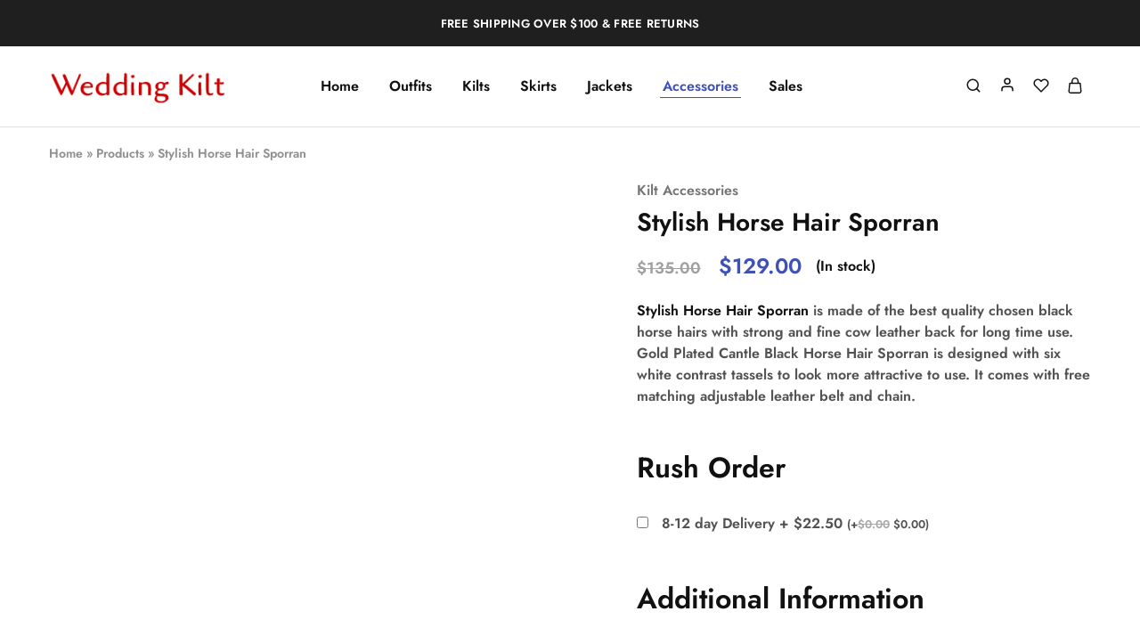

--- FILE ---
content_type: text/html; charset=UTF-8
request_url: https://weddingkilt.com/stylish-horse-hair-sporran/
body_size: 32215
content:
<!doctype html><html lang="en-US"><head><script data-no-optimize="1">var litespeed_docref=sessionStorage.getItem("litespeed_docref");litespeed_docref&&(Object.defineProperty(document,"referrer",{get:function(){return litespeed_docref}}),sessionStorage.removeItem("litespeed_docref"));</script>  <script type="litespeed/javascript" data-src="https://www.googletagmanager.com/gtag/js?id=G-SH1PYFX3Z8"></script> <script type="litespeed/javascript">window.dataLayer=window.dataLayer||[];function gtag(){dataLayer.push(arguments)}
gtag('js',new Date());gtag('config','G-SH1PYFX3Z8')</script> <meta name="google-site-verification" content="P-MxXAYTwDbzVSz3RqLUpyFRHiXrjZD2jfJhLvpTRDA" /><meta name="google-site-verification" content="6tH4_1g_56k3iv1o5GUaX4Gdx24M7qpudgjRXufEpy8" /><meta charset="UTF-8"><link data-optimized="2" rel="stylesheet" href="https://weddingkilt.com/wp-content/litespeed/css/f3e8a1a0eb1caf8a692597df9828a477.css?ver=4be50" /><meta name="viewport" content="width=device-width, initial-scale=1"><link rel="profile" href="https://gmpg.org/xfn/11"><meta name='robots' content='index, follow, max-image-preview:large, max-snippet:-1, max-video-preview:-1' /><style>img:is([sizes="auto" i], [sizes^="auto," i]) { contain-intrinsic-size: 3000px 1500px }</style><title>Stylish Horse Hair Sporran</title><meta name="description" content="Elevate your look with our Stylish Horse Hair Sporran. A blend of elegance and durability, adorned with Gold Plated Cantle and captivating tassels." /><link rel="canonical" href="https://weddingkilt.com/stylish-horse-hair-sporran/" /><meta property="og:locale" content="en_US" /><meta property="og:type" content="article" /><meta property="og:title" content="Stylish Horse Hair Sporran" /><meta property="og:description" content="Elevate your look with our Stylish Horse Hair Sporran. A blend of elegance and durability, adorned with Gold Plated Cantle and captivating tassels." /><meta property="og:url" content="https://weddingkilt.com/stylish-horse-hair-sporran/" /><meta property="og:site_name" content="Wedding Kilt" /><meta property="article:modified_time" content="2023-10-02T11:12:22+00:00" /><meta property="og:image" content="https://weddingkilt.com/wp-content/uploads/2023/08/Stylish-Horse-Hair-Sporran.jpg" /><meta property="og:image:width" content="700" /><meta property="og:image:height" content="700" /><meta property="og:image:type" content="image/jpeg" /><meta name="twitter:card" content="summary_large_image" /><meta name="twitter:label1" content="Est. reading time" /><meta name="twitter:data1" content="2 minutes" /> <script type="application/ld+json" class="yoast-schema-graph">{"@context":"https://schema.org","@graph":[{"@type":"WebPage","@id":"https://weddingkilt.com/stylish-horse-hair-sporran/","url":"https://weddingkilt.com/stylish-horse-hair-sporran/","name":"Stylish Horse Hair Sporran","isPartOf":{"@id":"https://weddingkilt.com/#website"},"primaryImageOfPage":{"@id":"https://weddingkilt.com/stylish-horse-hair-sporran/#primaryimage"},"image":{"@id":"https://weddingkilt.com/stylish-horse-hair-sporran/#primaryimage"},"thumbnailUrl":"https://weddingkilt.com/wp-content/uploads/2023/08/Stylish-Horse-Hair-Sporran.jpg","datePublished":"2023-08-17T07:17:19+00:00","dateModified":"2023-10-02T11:12:22+00:00","description":"Elevate your look with our Stylish Horse Hair Sporran. A blend of elegance and durability, adorned with Gold Plated Cantle and captivating tassels.","breadcrumb":{"@id":"https://weddingkilt.com/stylish-horse-hair-sporran/#breadcrumb"},"inLanguage":"en-US","potentialAction":[{"@type":"ReadAction","target":["https://weddingkilt.com/stylish-horse-hair-sporran/"]}]},{"@type":"ImageObject","inLanguage":"en-US","@id":"https://weddingkilt.com/stylish-horse-hair-sporran/#primaryimage","url":"https://weddingkilt.com/wp-content/uploads/2023/08/Stylish-Horse-Hair-Sporran.jpg","contentUrl":"https://weddingkilt.com/wp-content/uploads/2023/08/Stylish-Horse-Hair-Sporran.jpg","width":700,"height":700,"caption":"Stylish Horse Hair Sporran"},{"@type":"BreadcrumbList","@id":"https://weddingkilt.com/stylish-horse-hair-sporran/#breadcrumb","itemListElement":[{"@type":"ListItem","position":1,"name":"Home","item":"https://weddingkilt.com/"},{"@type":"ListItem","position":2,"name":"Products","item":"https://weddingkilt.com/shop/"},{"@type":"ListItem","position":3,"name":"Stylish Horse Hair Sporran"}]},{"@type":"WebSite","@id":"https://weddingkilt.com/#website","url":"https://weddingkilt.com/","name":"Wedding Kilt","description":"Traditional Scottish Elegance: The Ultimate Wedding Kilt Collection","publisher":{"@id":"https://weddingkilt.com/#organization"},"potentialAction":[{"@type":"SearchAction","target":{"@type":"EntryPoint","urlTemplate":"https://weddingkilt.com/?s={search_term_string}"},"query-input":"required name=search_term_string"}],"inLanguage":"en-US"},{"@type":"Organization","@id":"https://weddingkilt.com/#organization","name":"Wedding Kilt","url":"https://weddingkilt.com/","logo":{"@type":"ImageObject","inLanguage":"en-US","@id":"https://weddingkilt.com/#/schema/logo/image/","url":"https://weddingkilt.com/wp-content/uploads/2023/05/wedding-kilt.png","contentUrl":"https://weddingkilt.com/wp-content/uploads/2023/05/wedding-kilt.png","width":212,"height":43,"caption":"Wedding Kilt"},"image":{"@id":"https://weddingkilt.com/#/schema/logo/image/"}}]}</script> <link rel='dns-prefetch' href='//fonts.googleapis.com' /><link rel="alternate" type="application/rss+xml" title="Wedding Kilt &raquo; Feed" href="https://weddingkilt.com/feed/" /><link rel="alternate" type="application/rss+xml" title="Wedding Kilt &raquo; Comments Feed" href="https://weddingkilt.com/comments/feed/" /><style id='wp-block-library-theme-inline-css' type='text/css'>.wp-block-audio :where(figcaption){color:#555;font-size:13px;text-align:center}.is-dark-theme .wp-block-audio :where(figcaption){color:#ffffffa6}.wp-block-audio{margin:0 0 1em}.wp-block-code{border:1px solid #ccc;border-radius:4px;font-family:Menlo,Consolas,monaco,monospace;padding:.8em 1em}.wp-block-embed :where(figcaption){color:#555;font-size:13px;text-align:center}.is-dark-theme .wp-block-embed :where(figcaption){color:#ffffffa6}.wp-block-embed{margin:0 0 1em}.blocks-gallery-caption{color:#555;font-size:13px;text-align:center}.is-dark-theme .blocks-gallery-caption{color:#ffffffa6}:root :where(.wp-block-image figcaption){color:#555;font-size:13px;text-align:center}.is-dark-theme :root :where(.wp-block-image figcaption){color:#ffffffa6}.wp-block-image{margin:0 0 1em}.wp-block-pullquote{border-bottom:4px solid;border-top:4px solid;color:currentColor;margin-bottom:1.75em}.wp-block-pullquote cite,.wp-block-pullquote footer,.wp-block-pullquote__citation{color:currentColor;font-size:.8125em;font-style:normal;text-transform:uppercase}.wp-block-quote{border-left:.25em solid;margin:0 0 1.75em;padding-left:1em}.wp-block-quote cite,.wp-block-quote footer{color:currentColor;font-size:.8125em;font-style:normal;position:relative}.wp-block-quote:where(.has-text-align-right){border-left:none;border-right:.25em solid;padding-left:0;padding-right:1em}.wp-block-quote:where(.has-text-align-center){border:none;padding-left:0}.wp-block-quote.is-large,.wp-block-quote.is-style-large,.wp-block-quote:where(.is-style-plain){border:none}.wp-block-search .wp-block-search__label{font-weight:700}.wp-block-search__button{border:1px solid #ccc;padding:.375em .625em}:where(.wp-block-group.has-background){padding:1.25em 2.375em}.wp-block-separator.has-css-opacity{opacity:.4}.wp-block-separator{border:none;border-bottom:2px solid;margin-left:auto;margin-right:auto}.wp-block-separator.has-alpha-channel-opacity{opacity:1}.wp-block-separator:not(.is-style-wide):not(.is-style-dots){width:100px}.wp-block-separator.has-background:not(.is-style-dots){border-bottom:none;height:1px}.wp-block-separator.has-background:not(.is-style-wide):not(.is-style-dots){height:2px}.wp-block-table{margin:0 0 1em}.wp-block-table td,.wp-block-table th{word-break:normal}.wp-block-table :where(figcaption){color:#555;font-size:13px;text-align:center}.is-dark-theme .wp-block-table :where(figcaption){color:#ffffffa6}.wp-block-video :where(figcaption){color:#555;font-size:13px;text-align:center}.is-dark-theme .wp-block-video :where(figcaption){color:#ffffffa6}.wp-block-video{margin:0 0 1em}:root :where(.wp-block-template-part.has-background){margin-bottom:0;margin-top:0;padding:1.25em 2.375em}</style><style id='classic-theme-styles-inline-css' type='text/css'>/*! This file is auto-generated */
.wp-block-button__link{color:#fff;background-color:#32373c;border-radius:9999px;box-shadow:none;text-decoration:none;padding:calc(.667em + 2px) calc(1.333em + 2px);font-size:1.125em}.wp-block-file__button{background:#32373c;color:#fff;text-decoration:none}</style><style id='global-styles-inline-css' type='text/css'>:root{--wp--preset--aspect-ratio--square: 1;--wp--preset--aspect-ratio--4-3: 4/3;--wp--preset--aspect-ratio--3-4: 3/4;--wp--preset--aspect-ratio--3-2: 3/2;--wp--preset--aspect-ratio--2-3: 2/3;--wp--preset--aspect-ratio--16-9: 16/9;--wp--preset--aspect-ratio--9-16: 9/16;--wp--preset--color--black: #000000;--wp--preset--color--cyan-bluish-gray: #abb8c3;--wp--preset--color--white: #ffffff;--wp--preset--color--pale-pink: #f78da7;--wp--preset--color--vivid-red: #cf2e2e;--wp--preset--color--luminous-vivid-orange: #ff6900;--wp--preset--color--luminous-vivid-amber: #fcb900;--wp--preset--color--light-green-cyan: #7bdcb5;--wp--preset--color--vivid-green-cyan: #00d084;--wp--preset--color--pale-cyan-blue: #8ed1fc;--wp--preset--color--vivid-cyan-blue: #0693e3;--wp--preset--color--vivid-purple: #9b51e0;--wp--preset--gradient--vivid-cyan-blue-to-vivid-purple: linear-gradient(135deg,rgba(6,147,227,1) 0%,rgb(155,81,224) 100%);--wp--preset--gradient--light-green-cyan-to-vivid-green-cyan: linear-gradient(135deg,rgb(122,220,180) 0%,rgb(0,208,130) 100%);--wp--preset--gradient--luminous-vivid-amber-to-luminous-vivid-orange: linear-gradient(135deg,rgba(252,185,0,1) 0%,rgba(255,105,0,1) 100%);--wp--preset--gradient--luminous-vivid-orange-to-vivid-red: linear-gradient(135deg,rgba(255,105,0,1) 0%,rgb(207,46,46) 100%);--wp--preset--gradient--very-light-gray-to-cyan-bluish-gray: linear-gradient(135deg,rgb(238,238,238) 0%,rgb(169,184,195) 100%);--wp--preset--gradient--cool-to-warm-spectrum: linear-gradient(135deg,rgb(74,234,220) 0%,rgb(151,120,209) 20%,rgb(207,42,186) 40%,rgb(238,44,130) 60%,rgb(251,105,98) 80%,rgb(254,248,76) 100%);--wp--preset--gradient--blush-light-purple: linear-gradient(135deg,rgb(255,206,236) 0%,rgb(152,150,240) 100%);--wp--preset--gradient--blush-bordeaux: linear-gradient(135deg,rgb(254,205,165) 0%,rgb(254,45,45) 50%,rgb(107,0,62) 100%);--wp--preset--gradient--luminous-dusk: linear-gradient(135deg,rgb(255,203,112) 0%,rgb(199,81,192) 50%,rgb(65,88,208) 100%);--wp--preset--gradient--pale-ocean: linear-gradient(135deg,rgb(255,245,203) 0%,rgb(182,227,212) 50%,rgb(51,167,181) 100%);--wp--preset--gradient--electric-grass: linear-gradient(135deg,rgb(202,248,128) 0%,rgb(113,206,126) 100%);--wp--preset--gradient--midnight: linear-gradient(135deg,rgb(2,3,129) 0%,rgb(40,116,252) 100%);--wp--preset--font-size--small: 13px;--wp--preset--font-size--medium: 20px;--wp--preset--font-size--large: 36px;--wp--preset--font-size--x-large: 42px;--wp--preset--font-family--inter: "Inter", sans-serif;--wp--preset--font-family--cardo: Cardo;--wp--preset--spacing--20: 0.44rem;--wp--preset--spacing--30: 0.67rem;--wp--preset--spacing--40: 1rem;--wp--preset--spacing--50: 1.5rem;--wp--preset--spacing--60: 2.25rem;--wp--preset--spacing--70: 3.38rem;--wp--preset--spacing--80: 5.06rem;--wp--preset--shadow--natural: 6px 6px 9px rgba(0, 0, 0, 0.2);--wp--preset--shadow--deep: 12px 12px 50px rgba(0, 0, 0, 0.4);--wp--preset--shadow--sharp: 6px 6px 0px rgba(0, 0, 0, 0.2);--wp--preset--shadow--outlined: 6px 6px 0px -3px rgba(255, 255, 255, 1), 6px 6px rgba(0, 0, 0, 1);--wp--preset--shadow--crisp: 6px 6px 0px rgba(0, 0, 0, 1);}:where(.is-layout-flex){gap: 0.5em;}:where(.is-layout-grid){gap: 0.5em;}body .is-layout-flex{display: flex;}.is-layout-flex{flex-wrap: wrap;align-items: center;}.is-layout-flex > :is(*, div){margin: 0;}body .is-layout-grid{display: grid;}.is-layout-grid > :is(*, div){margin: 0;}:where(.wp-block-columns.is-layout-flex){gap: 2em;}:where(.wp-block-columns.is-layout-grid){gap: 2em;}:where(.wp-block-post-template.is-layout-flex){gap: 1.25em;}:where(.wp-block-post-template.is-layout-grid){gap: 1.25em;}.has-black-color{color: var(--wp--preset--color--black) !important;}.has-cyan-bluish-gray-color{color: var(--wp--preset--color--cyan-bluish-gray) !important;}.has-white-color{color: var(--wp--preset--color--white) !important;}.has-pale-pink-color{color: var(--wp--preset--color--pale-pink) !important;}.has-vivid-red-color{color: var(--wp--preset--color--vivid-red) !important;}.has-luminous-vivid-orange-color{color: var(--wp--preset--color--luminous-vivid-orange) !important;}.has-luminous-vivid-amber-color{color: var(--wp--preset--color--luminous-vivid-amber) !important;}.has-light-green-cyan-color{color: var(--wp--preset--color--light-green-cyan) !important;}.has-vivid-green-cyan-color{color: var(--wp--preset--color--vivid-green-cyan) !important;}.has-pale-cyan-blue-color{color: var(--wp--preset--color--pale-cyan-blue) !important;}.has-vivid-cyan-blue-color{color: var(--wp--preset--color--vivid-cyan-blue) !important;}.has-vivid-purple-color{color: var(--wp--preset--color--vivid-purple) !important;}.has-black-background-color{background-color: var(--wp--preset--color--black) !important;}.has-cyan-bluish-gray-background-color{background-color: var(--wp--preset--color--cyan-bluish-gray) !important;}.has-white-background-color{background-color: var(--wp--preset--color--white) !important;}.has-pale-pink-background-color{background-color: var(--wp--preset--color--pale-pink) !important;}.has-vivid-red-background-color{background-color: var(--wp--preset--color--vivid-red) !important;}.has-luminous-vivid-orange-background-color{background-color: var(--wp--preset--color--luminous-vivid-orange) !important;}.has-luminous-vivid-amber-background-color{background-color: var(--wp--preset--color--luminous-vivid-amber) !important;}.has-light-green-cyan-background-color{background-color: var(--wp--preset--color--light-green-cyan) !important;}.has-vivid-green-cyan-background-color{background-color: var(--wp--preset--color--vivid-green-cyan) !important;}.has-pale-cyan-blue-background-color{background-color: var(--wp--preset--color--pale-cyan-blue) !important;}.has-vivid-cyan-blue-background-color{background-color: var(--wp--preset--color--vivid-cyan-blue) !important;}.has-vivid-purple-background-color{background-color: var(--wp--preset--color--vivid-purple) !important;}.has-black-border-color{border-color: var(--wp--preset--color--black) !important;}.has-cyan-bluish-gray-border-color{border-color: var(--wp--preset--color--cyan-bluish-gray) !important;}.has-white-border-color{border-color: var(--wp--preset--color--white) !important;}.has-pale-pink-border-color{border-color: var(--wp--preset--color--pale-pink) !important;}.has-vivid-red-border-color{border-color: var(--wp--preset--color--vivid-red) !important;}.has-luminous-vivid-orange-border-color{border-color: var(--wp--preset--color--luminous-vivid-orange) !important;}.has-luminous-vivid-amber-border-color{border-color: var(--wp--preset--color--luminous-vivid-amber) !important;}.has-light-green-cyan-border-color{border-color: var(--wp--preset--color--light-green-cyan) !important;}.has-vivid-green-cyan-border-color{border-color: var(--wp--preset--color--vivid-green-cyan) !important;}.has-pale-cyan-blue-border-color{border-color: var(--wp--preset--color--pale-cyan-blue) !important;}.has-vivid-cyan-blue-border-color{border-color: var(--wp--preset--color--vivid-cyan-blue) !important;}.has-vivid-purple-border-color{border-color: var(--wp--preset--color--vivid-purple) !important;}.has-vivid-cyan-blue-to-vivid-purple-gradient-background{background: var(--wp--preset--gradient--vivid-cyan-blue-to-vivid-purple) !important;}.has-light-green-cyan-to-vivid-green-cyan-gradient-background{background: var(--wp--preset--gradient--light-green-cyan-to-vivid-green-cyan) !important;}.has-luminous-vivid-amber-to-luminous-vivid-orange-gradient-background{background: var(--wp--preset--gradient--luminous-vivid-amber-to-luminous-vivid-orange) !important;}.has-luminous-vivid-orange-to-vivid-red-gradient-background{background: var(--wp--preset--gradient--luminous-vivid-orange-to-vivid-red) !important;}.has-very-light-gray-to-cyan-bluish-gray-gradient-background{background: var(--wp--preset--gradient--very-light-gray-to-cyan-bluish-gray) !important;}.has-cool-to-warm-spectrum-gradient-background{background: var(--wp--preset--gradient--cool-to-warm-spectrum) !important;}.has-blush-light-purple-gradient-background{background: var(--wp--preset--gradient--blush-light-purple) !important;}.has-blush-bordeaux-gradient-background{background: var(--wp--preset--gradient--blush-bordeaux) !important;}.has-luminous-dusk-gradient-background{background: var(--wp--preset--gradient--luminous-dusk) !important;}.has-pale-ocean-gradient-background{background: var(--wp--preset--gradient--pale-ocean) !important;}.has-electric-grass-gradient-background{background: var(--wp--preset--gradient--electric-grass) !important;}.has-midnight-gradient-background{background: var(--wp--preset--gradient--midnight) !important;}.has-small-font-size{font-size: var(--wp--preset--font-size--small) !important;}.has-medium-font-size{font-size: var(--wp--preset--font-size--medium) !important;}.has-large-font-size{font-size: var(--wp--preset--font-size--large) !important;}.has-x-large-font-size{font-size: var(--wp--preset--font-size--x-large) !important;}
:where(.wp-block-post-template.is-layout-flex){gap: 1.25em;}:where(.wp-block-post-template.is-layout-grid){gap: 1.25em;}
:where(.wp-block-columns.is-layout-flex){gap: 2em;}:where(.wp-block-columns.is-layout-grid){gap: 2em;}
:root :where(.wp-block-pullquote){font-size: 1.5em;line-height: 1.6;}</style><style id='woocommerce-inline-inline-css' type='text/css'>.woocommerce form .form-row .required { visibility: visible; }</style><style id='wcboost-variation-swatches-inline-css' type='text/css'>:root { --wcboost-swatches-item-width: 30px; --wcboost-swatches-item-height: 30px; }</style><style id='razzi-inline-css' type='text/css'>.site-header .logo .logo-image { width: 200px; }.header-sticky #site-header.minimized .header-main{ height: 70px; }@media (min-width: 767px) {#campaign-bar { height: 52px;}}.header-sticky.woocommerce-cart .cart-collaterals { top: 120px; }.header-sticky.woocommerce-cart.admin-bar .cart-collaterals { top: 152px; }.header-sticky.single-product div.product.layout-v5 .entry-summary { top: 100px; }.header-sticky.single-product.admin-bar div.product.layout-v5 .entry-summary { top: 132px; }.razzi-boxed-layout  {}#page-header.page-header--layout-1 .page-header__title { padding-top: 50px; }#page-header.page-header--layout-2 { padding-top: 50px; }#page-header.page-header--layout-1 .page-header__title { padding-bottom: 50px; }#page-header.page-header--layout-2 { padding-bottom: 50px; }.footer-branding .logo-image {  }.site-footer { background-image: url(https://weddingkilt.com/wp-content/uploads/2023/04/footer_bg_1920.png); }.footer-newsletter { --rz-footer-newsletter-top-spacing: 110px }.footer-newsletter { --rz-footer-newsletter-bottom-spacing: 41px }.footer-extra { --rz-footer-extra-top-spacing: 105px }.footer-extra { --rz-footer-extra-bottom-spacing: 112px }.footer-widgets { --rz-footer-widget-top-spacing: 64px }.footer-widgets { --rz-footer-widget-bottom-spacing: 64px }.footer-links { --rz-footer-links-top-spacing: 64px }.footer-links { --rz-footer-links-bottom-spacing: 64px }.footer-main { --rz-footer-main-top-spacing: 22px }.footer-main { --rz-footer-main-bottom-spacing: 22px }.footer-main.has-divider { --rz-footer-main-border-color: #2b2b2b }body {--rz-color-primary:#3f51b5;--rz-color-hover-primary:#3f51b5; --rz-background-color-primary:#3f51b5;--rz-border-color-primary:#3f51b5}@media (max-width: 767px){.site-header .mobile-logo .logo-image {  }.menu-mobile-panel-content .mobile-logo .logo-image {  } }@media (max-width: 767px){ }@media (max-width: 767px){ }</style><style id='yith_wapo_front-inline-css' type='text/css'>:root{--yith-wapo-required-option-color:#AF2323;--yith-wapo-checkbox-style:50%;--yith-wapo-color-swatch-style:2px;--yith-wapo-label-font-size:16px;--yith-wapo-description-font-size:12px;--yith-wapo-color-swatch-size:40px;--yith-wapo-block-padding:0px 0px 0px 0px ;--yith-wapo-block-background-color:#ffffff;--yith-wapo-accent-color-color:#03bfac;--yith-wapo-form-border-color-color:#7a7a7a;--yith-wapo-price-box-colors-text:#474747;--yith-wapo-price-box-colors-background:#ffffff;--yith-wapo-uploads-file-colors-background:#f3f3f3;--yith-wapo-uploads-file-colors-border:#c4c4c4;--yith-wapo-tooltip-colors-text:#ffffff;--yith-wapo-tooltip-colors-background:#03bfac;}</style><style id='dashicons-inline-css' type='text/css'>[data-font="Dashicons"]:before {font-family: 'Dashicons' !important;content: attr(data-icon) !important;speak: none !important;font-weight: normal !important;font-variant: normal !important;text-transform: none !important;line-height: 1 !important;font-style: normal !important;-webkit-font-smoothing: antialiased !important;-moz-osx-font-smoothing: grayscale !important;}</style><style id='razzi-woocommerce-style-inline-css' type='text/css'>.razzi-catalog-page .catalog-page-header--layout-1 .page-header__title {padding-top: 92px}.razzi-catalog-page .catalog-page-header--layout-2 {padding-top: 92px}.razzi-catalog-page .catalog-page-header--layout-1 .page-header__title {padding-bottom: 92px}.razzi-catalog-page .catalog-page-header--layout-2 {padding-bottom: 92px}</style><link rel="preconnect" href="https://fonts.gstatic.com/" crossorigin><script type="text/template" id="tmpl-variation-template"><div class="woocommerce-variation-description">{{{ data.variation.variation_description }}}</div>
	<div class="woocommerce-variation-price">{{{ data.variation.price_html }}}</div>
	<div class="woocommerce-variation-availability">{{{ data.variation.availability_html }}}</div></script> <script type="text/template" id="tmpl-unavailable-variation-template"><p>Sorry, this product is unavailable. Please choose a different combination.</p></script> <script type="litespeed/javascript" data-src="https://weddingkilt.com/wp-includes/js/jquery/jquery.min.js" id="jquery-core-js"></script> <script id="cartbounty-js-extra" type="litespeed/javascript">var cartbounty_co={"save_custom_email":"1","custom_email_selectors":".cartbounty-custom-email-field, .login #username, .wpforms-container input[type=\"email\"], .sgpb-form input[type=\"email\"], .pum-container input[type=\"email\"], .nf-form-cont input[type=\"email\"], .wpcf7 input[type=\"email\"], .fluentform input[type=\"email\"], .sib_signup_form input[type=\"email\"], .mailpoet_form input[type=\"email\"], .tnp input[type=\"email\"], .om-element input[type=\"email\"], .om-holder input[type=\"email\"], .poptin-popup input[type=\"email\"], .gform_wrapper input[type=\"email\"], .paoc-popup input[type=\"email\"], .ays-pb-form input[type=\"email\"], .hustle-form input[type=\"email\"], .et_pb_section input[type=\"email\"], .brave_form_form input[type=\"email\"], .ppsPopupShell input[type=\"email\"], .xoo-el-container input[name=\"xoo-el-username\"]","selector_timeout":"2000","ajaxurl":"https:\/\/weddingkilt.com\/wp-admin\/admin-ajax.php"}</script> <script id="wc-add-to-cart-js-extra" type="litespeed/javascript">var wc_add_to_cart_params={"ajax_url":"\/wp-admin\/admin-ajax.php","wc_ajax_url":"\/?wc-ajax=%%endpoint%%","i18n_view_cart":"View cart","cart_url":"https:\/\/weddingkilt.com\/cart\/","is_cart":"","cart_redirect_after_add":"yes"}</script> <script id="woocommerce-js-extra" type="litespeed/javascript">var woocommerce_params={"ajax_url":"\/wp-admin\/admin-ajax.php","wc_ajax_url":"\/?wc-ajax=%%endpoint%%"}</script> <script id="razzi-product-bought-together-js-extra" type="litespeed/javascript">var razziFbt={"currency_pos":"left","currency_symbol":"$","thousand_sep":",","decimal_sep":".","price_decimals":"2","alert":"Please select a purchasable variation for [name] before adding this product to the cart."}</script> <script id="razzi-live-sales-notification-js-extra" type="litespeed/javascript">var razziSBP={"numberShow":"10","time_start":"6000","time_keep":"6000","time_between":"6000","ajax_url":"https:\/\/weddingkilt.com\/wp-admin\/admin-ajax.php"}</script> <!--[if lt IE 9]> <script type="text/javascript" src="https://weddingkilt.com/wp-content/themes/razzi/assets/js/plugins/html5shiv.min.js" id="html5shiv-js"></script> <![endif]-->
<!--[if lt IE 9]> <script type="text/javascript" src="https://weddingkilt.com/wp-content/themes/razzi/assets/js/plugins/respond.min.js" id="respond-js"></script> <![endif]--> <script id="wpm-js-extra" type="litespeed/javascript">var wpm={"ajax_url":"https:\/\/weddingkilt.com\/wp-admin\/admin-ajax.php","root":"https:\/\/weddingkilt.com\/wp-json\/","nonce_wp_rest":"1979af0b68","nonce_ajax":"b9833003fb"}</script> <script id="wp-util-js-extra" type="litespeed/javascript">var _wpUtilSettings={"ajax":{"url":"\/wp-admin\/admin-ajax.php"}}</script> <link rel="https://api.w.org/" href="https://weddingkilt.com/wp-json/" /><link rel="alternate" title="JSON" type="application/json" href="https://weddingkilt.com/wp-json/wp/v2/product/13876" /><link rel="EditURI" type="application/rsd+xml" title="RSD" href="https://weddingkilt.com/xmlrpc.php?rsd" /><link rel='shortlink' href='https://weddingkilt.com/?p=13876' /><link rel="alternate" title="oEmbed (JSON)" type="application/json+oembed" href="https://weddingkilt.com/wp-json/oembed/1.0/embed?url=https%3A%2F%2Fweddingkilt.com%2Fstylish-horse-hair-sporran%2F" /><link rel="alternate" title="oEmbed (XML)" type="text/xml+oembed" href="https://weddingkilt.com/wp-json/oembed/1.0/embed?url=https%3A%2F%2Fweddingkilt.com%2Fstylish-horse-hair-sporran%2F&#038;format=xml" /><meta name="pinterest-rich-pin" content="false" />	<noscript><style>.woocommerce-product-gallery{ opacity: 1 !important; }</style></noscript><meta name="generator" content="Elementor 3.23.3; features: e_optimized_css_loading, additional_custom_breakpoints, e_lazyload; settings: css_print_method-external, google_font-enabled, font_display-auto"> <script type="litespeed/javascript">window.wpmDataLayer=window.wpmDataLayer||{};window.wpmDataLayer=Object.assign(window.wpmDataLayer,{"cart":{},"cart_item_keys":{},"version":{"number":"1.43.5","pro":!1,"eligible_for_updates":!1,"distro":"fms","beta":!1,"show":!0},"pixels":[],"shop":{"list_name":"Product | Stylish Horse Hair Sporran","list_id":"product_stylish-horse-hair-sporran","page_type":"product","product_type":"simple","currency":"USD","selectors":{"addToCart":[],"beginCheckout":[]},"order_duplication_prevention":!0,"view_item_list_trigger":{"test_mode":!1,"background_color":"green","opacity":0.5,"repeat":!0,"timeout":1000,"threshold":0.8000000000000000444089209850062616169452667236328125},"variations_output":!0,"session_active":!1},"page":{"id":13876,"title":"Stylish Horse Hair Sporran","type":"product","categories":[],"parent":{"id":0,"title":"Stylish Horse Hair Sporran","type":"product","categories":[]}},"general":{"user_logged_in":!1,"scroll_tracking_thresholds":[],"page_id":13876,"exclude_domains":[],"server_2_server":{"active":!1,"ip_exclude_list":[]},"consent_management":{"explicit_consent":!1}}})</script> <meta name="pm-dataLayer-meta" content="13876" class="wpmProductId"
data-id="13876"> <script type="litespeed/javascript">(window.wpmDataLayer=window.wpmDataLayer||{}).products=window.wpmDataLayer.products||{};window.wpmDataLayer.products[13876]={"id":"13876","sku":"","price":129,"brand":"","quantity":1,"dyn_r_ids":{"post_id":"13876","sku":13876,"gpf":"woocommerce_gpf_13876","gla":"gla_13876"},"is_variable":!1,"type":"simple","name":"Stylish Horse Hair Sporran","category":["Kilt Accessories","Sporrans"],"is_variation":!1}</script> <style type="text/css">.recentcomments a{display:inline !important;padding:0 !important;margin:0 !important;}</style><style>.e-con.e-parent:nth-of-type(n+4):not(.e-lazyloaded):not(.e-no-lazyload),
				.e-con.e-parent:nth-of-type(n+4):not(.e-lazyloaded):not(.e-no-lazyload) * {
					background-image: none !important;
				}
				@media screen and (max-height: 1024px) {
					.e-con.e-parent:nth-of-type(n+3):not(.e-lazyloaded):not(.e-no-lazyload),
					.e-con.e-parent:nth-of-type(n+3):not(.e-lazyloaded):not(.e-no-lazyload) * {
						background-image: none !important;
					}
				}
				@media screen and (max-height: 640px) {
					.e-con.e-parent:nth-of-type(n+2):not(.e-lazyloaded):not(.e-no-lazyload),
					.e-con.e-parent:nth-of-type(n+2):not(.e-lazyloaded):not(.e-no-lazyload) * {
						background-image: none !important;
					}
				}</style><style class='wp-fonts-local' type='text/css'>@font-face{font-family:Inter;font-style:normal;font-weight:300 900;font-display:fallback;src:url('https://weddingkilt.com/wp-content/plugins/woocommerce/assets/fonts/Inter-VariableFont_slnt,wght.woff2') format('woff2');font-stretch:normal;}
@font-face{font-family:Cardo;font-style:normal;font-weight:400;font-display:fallback;src:url('https://weddingkilt.com/wp-content/plugins/woocommerce/assets/fonts/cardo_normal_400.woff2') format('woff2');}</style><link rel="icon" href="https://weddingkilt.com/wp-content/uploads/2023/10/cropped-wedding-kilt-32x32.jpg" sizes="32x32" /><link rel="icon" href="https://weddingkilt.com/wp-content/uploads/2023/10/cropped-wedding-kilt-192x192.jpg" sizes="192x192" /><link rel="apple-touch-icon" href="https://weddingkilt.com/wp-content/uploads/2023/10/cropped-wedding-kilt-180x180.jpg" /><meta name="msapplication-TileImage" content="https://weddingkilt.com/wp-content/uploads/2023/10/cropped-wedding-kilt-270x270.jpg" /><style id="kirki-inline-styles">/* cyrillic */
@font-face {
  font-family: 'Jost';
  font-style: normal;
  font-weight: 600;
  font-display: swap;
  src: url(https://weddingkilt.com/wp-content/fonts/jost/92zPtBhPNqw79Ij1E865zBUv7mx9IjVFNIg8mg.woff2) format('woff2');
  unicode-range: U+0301, U+0400-045F, U+0490-0491, U+04B0-04B1, U+2116;
}
/* latin-ext */
@font-face {
  font-family: 'Jost';
  font-style: normal;
  font-weight: 600;
  font-display: swap;
  src: url(https://weddingkilt.com/wp-content/fonts/jost/92zPtBhPNqw79Ij1E865zBUv7mx9IjVPNIg8mg.woff2) format('woff2');
  unicode-range: U+0100-02BA, U+02BD-02C5, U+02C7-02CC, U+02CE-02D7, U+02DD-02FF, U+0304, U+0308, U+0329, U+1D00-1DBF, U+1E00-1E9F, U+1EF2-1EFF, U+2020, U+20A0-20AB, U+20AD-20C0, U+2113, U+2C60-2C7F, U+A720-A7FF;
}
/* latin */
@font-face {
  font-family: 'Jost';
  font-style: normal;
  font-weight: 600;
  font-display: swap;
  src: url(https://weddingkilt.com/wp-content/fonts/jost/92zPtBhPNqw79Ij1E865zBUv7mx9IjVBNIg.woff2) format('woff2');
  unicode-range: U+0000-00FF, U+0131, U+0152-0153, U+02BB-02BC, U+02C6, U+02DA, U+02DC, U+0304, U+0308, U+0329, U+2000-206F, U+20AC, U+2122, U+2191, U+2193, U+2212, U+2215, U+FEFF, U+FFFD;
}/* cyrillic */
@font-face {
  font-family: 'Jost';
  font-style: normal;
  font-weight: 600;
  font-display: swap;
  src: url(https://weddingkilt.com/wp-content/fonts/jost/92zPtBhPNqw79Ij1E865zBUv7mx9IjVFNIg8mg.woff2) format('woff2');
  unicode-range: U+0301, U+0400-045F, U+0490-0491, U+04B0-04B1, U+2116;
}
/* latin-ext */
@font-face {
  font-family: 'Jost';
  font-style: normal;
  font-weight: 600;
  font-display: swap;
  src: url(https://weddingkilt.com/wp-content/fonts/jost/92zPtBhPNqw79Ij1E865zBUv7mx9IjVPNIg8mg.woff2) format('woff2');
  unicode-range: U+0100-02BA, U+02BD-02C5, U+02C7-02CC, U+02CE-02D7, U+02DD-02FF, U+0304, U+0308, U+0329, U+1D00-1DBF, U+1E00-1E9F, U+1EF2-1EFF, U+2020, U+20A0-20AB, U+20AD-20C0, U+2113, U+2C60-2C7F, U+A720-A7FF;
}
/* latin */
@font-face {
  font-family: 'Jost';
  font-style: normal;
  font-weight: 600;
  font-display: swap;
  src: url(https://weddingkilt.com/wp-content/fonts/jost/92zPtBhPNqw79Ij1E865zBUv7mx9IjVBNIg.woff2) format('woff2');
  unicode-range: U+0000-00FF, U+0131, U+0152-0153, U+02BB-02BC, U+02C6, U+02DA, U+02DC, U+0304, U+0308, U+0329, U+2000-206F, U+20AC, U+2122, U+2191, U+2193, U+2212, U+2215, U+FEFF, U+FFFD;
}/* cyrillic */
@font-face {
  font-family: 'Jost';
  font-style: normal;
  font-weight: 600;
  font-display: swap;
  src: url(https://weddingkilt.com/wp-content/fonts/jost/92zPtBhPNqw79Ij1E865zBUv7mx9IjVFNIg8mg.woff2) format('woff2');
  unicode-range: U+0301, U+0400-045F, U+0490-0491, U+04B0-04B1, U+2116;
}
/* latin-ext */
@font-face {
  font-family: 'Jost';
  font-style: normal;
  font-weight: 600;
  font-display: swap;
  src: url(https://weddingkilt.com/wp-content/fonts/jost/92zPtBhPNqw79Ij1E865zBUv7mx9IjVPNIg8mg.woff2) format('woff2');
  unicode-range: U+0100-02BA, U+02BD-02C5, U+02C7-02CC, U+02CE-02D7, U+02DD-02FF, U+0304, U+0308, U+0329, U+1D00-1DBF, U+1E00-1E9F, U+1EF2-1EFF, U+2020, U+20A0-20AB, U+20AD-20C0, U+2113, U+2C60-2C7F, U+A720-A7FF;
}
/* latin */
@font-face {
  font-family: 'Jost';
  font-style: normal;
  font-weight: 600;
  font-display: swap;
  src: url(https://weddingkilt.com/wp-content/fonts/jost/92zPtBhPNqw79Ij1E865zBUv7mx9IjVBNIg.woff2) format('woff2');
  unicode-range: U+0000-00FF, U+0131, U+0152-0153, U+02BB-02BC, U+02C6, U+02DA, U+02DC, U+0304, U+0308, U+0329, U+2000-206F, U+20AC, U+2122, U+2191, U+2193, U+2212, U+2215, U+FEFF, U+FFFD;
}</style> <script type="litespeed/javascript">(function(w,d,s,l,i){w[l]=w[l]||[];w[l].push({'gtm.start':new Date().getTime(),event:'gtm.js'});var f=d.getElementsByTagName(s)[0],j=d.createElement(s),dl=l!='dataLayer'?'&l='+l:'';j.async=!0;j.src='https://www.googletagmanager.com/gtm.js?id='+i+dl;f.parentNode.insertBefore(j,f)})(window,document,'script','dataLayer','GTM-M2NQSN7')</script> 
 <script type="litespeed/javascript" data-src="https://www.googletagmanager.com/gtag/js?id=G-Z3BV4TE9M3"></script> <script type="litespeed/javascript">window.dataLayer=window.dataLayer||[];function gtag(){dataLayer.push(arguments)}
gtag('js',new Date());gtag('config','G-Z3BV4TE9M3')</script> </head><body class="wp-singular product-template-default single single-product postid-13876 wp-custom-logo wp-embed-responsive wp-theme-razzi theme-razzi woocommerce woocommerce-page woocommerce-no-js woocommerce-active product-qty-number full-content header-default header-v1 header-sticky elementor-default elementor-kit-1391">
<noscript><iframe data-lazyloaded="1" src="about:blank" data-litespeed-src="https://www.googletagmanager.com/ns.html?id=GTM-M2NQSN7"
height="0" width="0" style="display:none;visibility:hidden"></iframe></noscript><div id="page" class="site"><div id="topbar-mobile" class="topbar topbar-mobile hidden-md hidden-lg "><div class="razzi-container-fluid razzi-container"><div class="topbar-items mobile-topbar-items"></div></div></div><div id="site-header-minimized"></div><div id="campaign-bar" class="campaign-bar  razzi-hide-on-mobile"><div class="campaign-bar__campaigns"><div class="razzi-promotion" style="background-color:#1f1f1f;--rz-color-dark:#ffffff;">
free shipping over $100 &amp; free returns</div></div></div><header id="site-header" class="site-header header-bottom-no-sticky site-header__border"><div class="header-main header-contents hidden-xs hidden-sm has-center menu-center" ><div class="razzi-header-container container"><div class="header-left-items header-items  has-logo"><div class="site-branding">
<a href="https://weddingkilt.com/" class="logo ">
<img data-lazyloaded="1" src="[data-uri]" width="212" height="43" data-src="https://weddingkilt.com/wp-content/uploads/2023/05/wedding-kilt.png" alt="Wedding Kilt"
class="logo-dark logo-image">
</a><p class="site-title">
Wedding Kilt</p><p class="site-description">Traditional Scottish Elegance: The Ultimate Wedding Kilt Collection</p></div></div><div class="header-center-items header-items  has-menu has-logo"><nav id="primary-menu" class="main-navigation primary-navigation"><ul id="menu-main-menu" class="nav-menu click-icon"><li class="menu-item menu-item-type-post_type menu-item-object-page menu-item-home menu-item-12789"><a href="https://weddingkilt.com/">Home</a></li><li class="menu-item menu-item-type-taxonomy menu-item-object-product_cat menu-item-has-children menu-item-2979 dropdown hasmenu"><a href="https://weddingkilt.com/wedding-kilt-outfits/" class="dropdown-toggle" role="button" data-toggle="dropdown" aria-haspopup="true" aria-expanded="false">Outfits</a><ul class="dropdown-submenu"><li class="menu-item menu-item-type-taxonomy menu-item-object-product_cat menu-item-14450"><a href="https://weddingkilt.com/argyll-kilt-outfits/">Argyll Kilt Outfits</a></li><li class="menu-item menu-item-type-taxonomy menu-item-object-product_cat menu-item-14451"><a href="https://weddingkilt.com/bagpiper-outfits/">Bagpiper Outfits</a></li><li class="menu-item menu-item-type-taxonomy menu-item-object-product_cat menu-item-14452"><a href="https://weddingkilt.com/casual-kilt-outfit/">Casual Kilt Outfit</a></li><li class="menu-item menu-item-type-taxonomy menu-item-object-product_cat menu-item-14453"><a href="https://weddingkilt.com/prince-charlie-outfits/">Prince Charlie Outfits</a></li></ul></li><li class="menu-item menu-item-type-taxonomy menu-item-object-product_cat menu-item-has-children menu-item-2978 dropdown hasmenu"><a href="https://weddingkilt.com/scottish-kilts/" class="dropdown-toggle" role="button" data-toggle="dropdown" aria-haspopup="true" aria-expanded="false">Kilts</a><ul class="dropdown-submenu"><li class="menu-item menu-item-type-taxonomy menu-item-object-product_cat menu-item-14598"><a href="https://weddingkilt.com/wedding-kilts/">Wedding Kilts</a></li><li class="menu-item menu-item-type-taxonomy menu-item-object-product_cat menu-item-14600"><a href="https://weddingkilt.com/tartan-kilt/">Tartan Kilt</a></li></ul></li><li class="menu-item menu-item-type-taxonomy menu-item-object-product_cat menu-item-13149"><a href="https://weddingkilt.com/tartan-skirts/">Skirts</a></li><li class="menu-item menu-item-type-taxonomy menu-item-object-product_cat menu-item-has-children menu-item-2977 dropdown hasmenu"><a href="https://weddingkilt.com/kilt-jackets/" class="dropdown-toggle" role="button" data-toggle="dropdown" aria-haspopup="true" aria-expanded="false">Jackets</a><ul class="dropdown-submenu"><li class="menu-item menu-item-type-taxonomy menu-item-object-product_cat menu-item-14458"><a href="https://weddingkilt.com/argyle-jackets/">Argyle Jackets</a></li><li class="menu-item menu-item-type-taxonomy menu-item-object-product_cat menu-item-14464"><a href="https://weddingkilt.com/doublets-jackets/">Doublets Jackets</a></li><li class="menu-item menu-item-type-taxonomy menu-item-object-product_cat menu-item-14471"><a href="https://weddingkilt.com/hand-made-doublets/">Hand Made Doublets</a></li><li class="menu-item menu-item-type-taxonomy menu-item-object-product_cat menu-item-14472"><a href="https://weddingkilt.com/kilt-vests/">Kilt Vests</a></li><li class="menu-item menu-item-type-taxonomy menu-item-object-product_cat menu-item-14460"><a href="https://weddingkilt.com/prince-charlie-jackets/">Prince Charlie Jackets</a></li></ul></li><li class="menu-item menu-item-type-taxonomy menu-item-object-product_cat current-product-ancestor current-menu-parent current-product-parent menu-item-has-children menu-item-2976 active dropdown hasmenu"><a href="https://weddingkilt.com/kilt-accessories/" class="dropdown-toggle" role="button" data-toggle="dropdown" aria-haspopup="true" aria-expanded="false">Accessories</a><ul class="dropdown-submenu"><li class="menu-item menu-item-type-taxonomy menu-item-object-product_cat menu-item-14063"><a href="https://weddingkilt.com/kilt-buckle/">Kilt Buckle</a></li><li class="menu-item menu-item-type-taxonomy menu-item-object-product_cat menu-item-14064"><a href="https://weddingkilt.com/kilt-flashes/">Kilt Flashes</a></li><li class="menu-item menu-item-type-taxonomy menu-item-object-product_cat menu-item-14026"><a href="https://weddingkilt.com/scottish-hats/">Scottish hat</a></li><li class="menu-item menu-item-type-taxonomy menu-item-object-product_cat current-product-ancestor current-menu-parent current-product-parent menu-item-has-children menu-item-13841 active dropdown hasmenu"><a href="https://weddingkilt.com/kilt-sporran/" class="dropdown-toggle" role="button" data-toggle="dropdown" aria-haspopup="true" aria-expanded="false">Sporrans</a><ul class="dropdown-submenu"><li class="menu-item menu-item-type-taxonomy menu-item-object-product_cat menu-item-14243"><a href="https://weddingkilt.com/fox-fur-sporran/">Fox Fur Sporran</a></li><li class="menu-item menu-item-type-taxonomy menu-item-object-product_cat menu-item-14244"><a href="https://weddingkilt.com/horse-hair-sporran/">Horse Hair Sporran</a></li><li class="menu-item menu-item-type-taxonomy menu-item-object-product_cat menu-item-14245"><a href="https://weddingkilt.com/leather-sporran/">Leather Sporran</a></li><li class="menu-item menu-item-type-taxonomy menu-item-object-product_cat menu-item-14246"><a href="https://weddingkilt.com/rabbit-fur-sporran/">Rabbit Fur Sporran</a></li><li class="menu-item menu-item-type-taxonomy menu-item-object-product_cat menu-item-14247"><a href="https://weddingkilt.com/tartan-sporran/">Tartan Sporran</a></li></ul></li><li class="menu-item menu-item-type-taxonomy menu-item-object-product_cat menu-item-14068"><a href="https://weddingkilt.com/sgian-dubhs/">Sgian Dubhs</a></li><li class="menu-item menu-item-type-taxonomy menu-item-object-product_cat menu-item-14069"><a href="https://weddingkilt.com/trouser-trews/">Trouser &amp; Trews</a></li><li class="menu-item menu-item-type-taxonomy menu-item-object-product_cat menu-item-14071"><a href="https://weddingkilt.com/tartan-ties/">Tartan Ties</a></li><li class="menu-item menu-item-type-taxonomy menu-item-object-product_cat menu-item-14070"><a href="https://weddingkilt.com/tartan-cushions/">Tartan Cushions</a></li><li class="menu-item menu-item-type-taxonomy menu-item-object-product_cat menu-item-14060"><a href="https://weddingkilt.com/kilt-belt/">kilt Belt</a></li><li class="menu-item menu-item-type-taxonomy menu-item-object-product_cat menu-item-14065"><a href="https://weddingkilt.com/kilt-pin/">Kilt Pin</a></li><li class="menu-item menu-item-type-taxonomy menu-item-object-product_cat menu-item-14103"><a href="https://weddingkilt.com/kilt-flashes/">Kilt Flashes</a></li><li class="menu-item menu-item-type-taxonomy menu-item-object-product_cat menu-item-14066"><a href="https://weddingkilt.com/kilt-shoes-socks/">Kilt Shoes &amp; Socks</a></li><li class="menu-item menu-item-type-taxonomy menu-item-object-product_cat menu-item-14106"><a href="https://weddingkilt.com/kilt-plaid/">Kilt Plaid</a></li><li class="menu-item menu-item-type-taxonomy menu-item-object-product_cat menu-item-14067"><a href="https://weddingkilt.com/plaid-brooch/">Plaid Brooch</a></li></ul></li><li class="menu-item menu-item-type-taxonomy menu-item-object-product_cat menu-item-13275"><a href="https://weddingkilt.com/kilts-for-sale/">Sales</a></li></ul></nav></div><div class="header-right-items header-items  has-logo"><div class="header-search ra-search-form search-type-icon">
<span class="search-icon" data-toggle="modal" data-target="search-modal">
<span class="razzi-svg-icon "><svg aria-hidden="true" role="img" focusable="false" xmlns="http://www.w3.org/2000/svg" width="24" height="24" viewBox="0 0 24 24" fill="none" stroke="currentColor" stroke-width="2" stroke-linecap="round" stroke-linejoin="round" ><circle cx="11" cy="11" r="8"></circle><line x1="21" y1="21" x2="16.65" y2="16.65"></line></svg></span>		</span></div><div class="header-account">
<a class="account-icon" href="https://weddingkilt.com/my-account-2/" data-toggle="modal" data-target="account-modal">
<span class="razzi-svg-icon "><svg aria-hidden="true" role="img" focusable="false" xmlns="http://www.w3.org/2000/svg" width="24" height="24" viewBox="0 0 24 24" fill="none" stroke="currentColor" stroke-width="2" stroke-linecap="round" stroke-linejoin="round"><path d="M20 21v-2a4 4 0 0 0-4-4H8a4 4 0 0 0-4 4v2"></path><circle cx="12" cy="7" r="4"></circle></svg></span>	</a></div><div class="header-wishlist">
<a class="wishlist-icon" href="https://weddingkilt.com">
<span class="razzi-svg-icon "><svg aria-hidden="true" role="img" focusable="false" xmlns="http://www.w3.org/2000/svg" width="24" height="24" viewBox="0 0 24 24" fill="none" stroke="currentColor" stroke-width="2" stroke-linecap="round" stroke-linejoin="round"><path d="M20.84 4.61a5.5 5.5 0 0 0-7.78 0L12 5.67l-1.06-1.06a5.5 5.5 0 0 0-7.78 7.78l1.06 1.06L12 21.23l7.78-7.78 1.06-1.06a5.5 5.5 0 0 0 0-7.78z"></path></svg></span>			</a></div><div class="header-cart">
<a href="https://weddingkilt.com/cart/" data-toggle="modal" data-target="cart-modal">
<span class="razzi-svg-icon icon-cart"><svg aria-hidden="true" role="img" focusable="false" width="24" height="24" viewBox="0 0 24 24" xmlns="http://www.w3.org/2000/svg"> <path d="M21.9353 20.0337L20.7493 8.51772C20.7003 8.0402 20.2981 7.67725 19.8181 7.67725H4.21338C3.73464 7.67725 3.33264 8.03898 3.28239 8.51523L2.06458 20.0368C1.96408 21.0424 2.29928 22.0529 2.98399 22.8097C3.66874 23.566 4.63999 24.0001 5.64897 24.0001H18.3827C19.387 24.0001 20.3492 23.5747 21.0214 22.8322C21.7031 22.081 22.0361 21.0623 21.9353 20.0337ZM19.6348 21.5748C19.3115 21.9312 18.8668 22.1275 18.3827 22.1275H5.6493C5.16836 22.1275 4.70303 21.9181 4.37252 21.553C4.042 21.1878 3.88005 20.7031 3.92749 20.2284L5.056 9.55014H18.9732L20.0724 20.2216C20.1223 20.7281 19.9666 21.2087 19.6348 21.5748Z" fill="currentColor"></path> <path d="M12.1717 0C9.21181 0 6.80365 2.40811 6.80365 5.36803V8.6138H8.67622V5.36803C8.67622 3.44053 10.2442 1.87256 12.1717 1.87256C14.0992 1.87256 15.6674 3.44053 15.6674 5.36803V8.6138H17.5397V5.36803C17.5397 2.40811 15.1316 0 12.1717 0Z" fill="currentColor"></path> </svg></span>		<span class="counter cart-counter hidden">0</span>
</a></div></div></div></div><div class="header-mobile  header-contents logo-default hidden-md hidden-lg"><div class="mobile-menu">
<a href="#" class="mobile-menu-toggle hamburger-menu" data-toggle="modal" data-target="mobile-menu-modal">
<span class="razzi-svg-icon "><svg aria-hidden="true" role="img" focusable="false" width="24" height="18" viewBox="0 0 24 18" fill="currentColor" xmlns="http://www.w3.org/2000/svg"><path d="M24 0H0V2.10674H24V0Z"/><path d="M24 7.88215H0V9.98889H24V7.88215Z"/><path d="M24 15.8925H0V18H24V15.8925Z"/></svg></span>	</a></div><div class="site-branding">
<a href="https://weddingkilt.com/" class="logo ">
<img data-lazyloaded="1" src="[data-uri]" width="212" height="43" data-src="https://weddingkilt.com/wp-content/uploads/2023/05/wedding-kilt.png" alt="Wedding Kilt"
class="logo-dark logo-image">
</a><p class="site-title">
Wedding Kilt</p><p class="site-description">Traditional Scottish Elegance: The Ultimate Wedding Kilt Collection</p></div><div class="mobile-header-icons"><div class="header-wishlist">
<a class="wishlist-icon" href="https://weddingkilt.com">
<span class="razzi-svg-icon "><svg aria-hidden="true" role="img" focusable="false" xmlns="http://www.w3.org/2000/svg" width="24" height="24" viewBox="0 0 24 24" fill="none" stroke="currentColor" stroke-width="2" stroke-linecap="round" stroke-linejoin="round"><path d="M20.84 4.61a5.5 5.5 0 0 0-7.78 0L12 5.67l-1.06-1.06a5.5 5.5 0 0 0-7.78 7.78l1.06 1.06L12 21.23l7.78-7.78 1.06-1.06a5.5 5.5 0 0 0 0-7.78z"></path></svg></span>			</a></div><div class="mobile-search">
<a href="#" class="search-icon" data-toggle="modal" data-target="search-modal">
<span class="razzi-svg-icon "><svg aria-hidden="true" role="img" focusable="false" xmlns="http://www.w3.org/2000/svg" width="24" height="24" viewBox="0 0 24 24" fill="none" stroke="currentColor" stroke-width="2" stroke-linecap="round" stroke-linejoin="round" ><circle cx="11" cy="11" r="8"></circle><line x1="21" y1="21" x2="16.65" y2="16.65"></line></svg></span>	</a></div><div class="header-cart">
<a href="https://weddingkilt.com/cart/" data-toggle="modal" data-target="cart-modal">
<span class="razzi-svg-icon icon-cart"><svg aria-hidden="true" role="img" focusable="false" width="24" height="24" viewBox="0 0 24 24" xmlns="http://www.w3.org/2000/svg"> <path d="M21.9353 20.0337L20.7493 8.51772C20.7003 8.0402 20.2981 7.67725 19.8181 7.67725H4.21338C3.73464 7.67725 3.33264 8.03898 3.28239 8.51523L2.06458 20.0368C1.96408 21.0424 2.29928 22.0529 2.98399 22.8097C3.66874 23.566 4.63999 24.0001 5.64897 24.0001H18.3827C19.387 24.0001 20.3492 23.5747 21.0214 22.8322C21.7031 22.081 22.0361 21.0623 21.9353 20.0337ZM19.6348 21.5748C19.3115 21.9312 18.8668 22.1275 18.3827 22.1275H5.6493C5.16836 22.1275 4.70303 21.9181 4.37252 21.553C4.042 21.1878 3.88005 20.7031 3.92749 20.2284L5.056 9.55014H18.9732L20.0724 20.2216C20.1223 20.7281 19.9666 21.2087 19.6348 21.5748Z" fill="currentColor"></path> <path d="M12.1717 0C9.21181 0 6.80365 2.40811 6.80365 5.36803V8.6138H8.67622V5.36803C8.67622 3.44053 10.2442 1.87256 12.1717 1.87256C14.0992 1.87256 15.6674 3.44053 15.6674 5.36803V8.6138H17.5397V5.36803C17.5397 2.40811 15.1316 0 12.1717 0Z" fill="currentColor"></path> </svg></span>		<span class="counter cart-counter hidden">0</span>
</a></div><div class="header-account">
<a class="account-icon" href="https://weddingkilt.com/my-account-2/" data-toggle="modal" data-target="account-modal">
<span class="razzi-svg-icon "><svg aria-hidden="true" role="img" focusable="false" xmlns="http://www.w3.org/2000/svg" width="24" height="24" viewBox="0 0 24 24" fill="none" stroke="currentColor" stroke-width="2" stroke-linecap="round" stroke-linejoin="round"><path d="M20 21v-2a4 4 0 0 0-4-4H8a4 4 0 0 0-4 4v2"></path><circle cx="12" cy="7" r="4"></circle></svg></span>	</a></div></div></div></header><div id="page-header" class="page-header "><div class="page-header__content container"><nav class="site-breadcrumb woocommerce-breadcrumb"><span><span><a href="https://weddingkilt.com/">Home</a></span> » <span><a href="https://weddingkilt.com/shop/">Products</a></span> » <span class="breadcrumb_last" aria-current="page">Stylish Horse Hair Sporran</span></span></nav></div></div><div id="content" class="site-content "><div class="container clearfix"><div id="primary" class="content-area" ><main id="main" class="site-main"><div id="product-13876" class="has-buy-now layout-v1 product-add-to-cart-ajax product type-product post-13876 status-publish first instock product_cat-kilt-accessories product_cat-kilt-sporran has-post-thumbnail sale shipping-taxable purchasable product-type-simple"><div class="woocommerce-notices-wrapper"></div><div class="product-gallery-summary clearfix "><div class="woocommerce-product-gallery woocommerce-product-gallery--with-images woocommerce-product-gallery--columns-5 images without-thumbnails" data-video="1" data-columns="5" style="opacity: 0; transition: opacity .25s ease-in-out;">
<span class="woocommerce-badges woocommerce-badges--layout-1">
<span class="onsale woocommerce-badge"><span>Sale</span></span>
</span><figure class="woocommerce-product-gallery__wrapper"><div data-thumb="https://weddingkilt.com/wp-content/uploads/2023/08/Stylish-Horse-Hair-Sporran-130x156.jpg" data-thumb-alt="Stylish Horse Hair Sporran" class="woocommerce-product-gallery__image"><a href="https://weddingkilt.com/wp-content/uploads/2023/08/Stylish-Horse-Hair-Sporran.jpg"><img fetchpriority="high" width="670" height="670" src="https://weddingkilt.com/wp-content/uploads/2023/08/Stylish-Horse-Hair-Sporran-670x670.jpg" class="wp-post-image" alt="Stylish Horse Hair Sporran" title="Stylish Horse Hair Sporran" data-caption="" data-src="https://weddingkilt.com/wp-content/uploads/2023/08/Stylish-Horse-Hair-Sporran.jpg" data-large_image="https://weddingkilt.com/wp-content/uploads/2023/08/Stylish-Horse-Hair-Sporran.jpg" data-large_image_width="700" data-large_image_height="700" decoding="async" srcset="https://weddingkilt.com/wp-content/uploads/2023/08/Stylish-Horse-Hair-Sporran-670x670.jpg 670w, https://weddingkilt.com/wp-content/uploads/2023/08/Stylish-Horse-Hair-Sporran-300x300.jpg 300w, https://weddingkilt.com/wp-content/uploads/2023/08/Stylish-Horse-Hair-Sporran-150x150.jpg 150w, https://weddingkilt.com/wp-content/uploads/2023/08/Stylish-Horse-Hair-Sporran.jpg 700w" sizes="(max-width: 670px) 100vw, 670px" /></a></div></figure></div><div class="summary entry-summary"><div class="summary-top-box"><a class="meta-cat" href="https://weddingkilt.com/kilt-accessories/">Kilt Accessories</a></div><h1 class="product_title entry-title">Stylish Horse Hair Sporran</h1><div class="summary-price-box"><p class="price"><del aria-hidden="true"><span class="woocommerce-Price-amount amount"><bdi><span class="woocommerce-Price-currencySymbol">&#36;</span>135.00</bdi></span></del> <span class="screen-reader-text">Original price was: &#036;135.00.</span><ins aria-hidden="true"><span class="woocommerce-Price-amount amount"><bdi><span class="woocommerce-Price-currencySymbol">&#36;</span>129.00</bdi></span></ins><span class="screen-reader-text">Current price is: &#036;129.00.</span></p><div class="rz-stock">(In stock)</div></div><div class="woocommerce-product-details__short-description"><div class="product attribute overview"><div class="value"><p><a href="https://weddingkilt.com/"><strong>Stylish Horse Hair Sporran</strong></a> is made of the best quality chosen black horse hairs with strong and fine cow leather back for long time use. Gold Plated Cantle Black Horse Hair Sporran is designed with six white contrast tassels to look more attractive to use. It comes with free matching adjustable leather belt and chain.</p></div></div><div class="product-add-form"><form id="product_addtocart_form" action="https://kiltmaster.com/checkout/cart/add/uenc/aHR0cHM6Ly9raWx0bWFzdGVyLmNvbS9tb2Rlcm4taG9yc2UtaGFpci1zcG9ycmFuLmh0bWw%2C/product/687/" enctype="multipart/form-data" method="post" novalidate="novalidate" data-product-sku="KM-5029"><div id="product-options-wrapper" class="product-options-wrapper"><div class="fieldset" tabindex="0"></div></div></form></div></div><p class="stock in-stock">In stock</p><form class="cart" action="https://weddingkilt.com/stylish-horse-hair-sporran/" method="post" enctype='multipart/form-data'><div id="yith-wapo-container" class="yith-wapo-container yith-wapo-form-style-theme" data-product-price="129" data-default-product-price="129" data-product-id="13876">
<input type="hidden" id="yith_wapo_product_id" name="yith_wapo_product_id" value="13876"><input type="hidden" id="yith_wapo_product_img" name="yith_wapo_product_img" value=""><input type="hidden" id="yith_wapo_is_single" name="yith_wapo_is_single" value="1"><input type="hidden" id="_wpnonce" name="_wpnonce" value="477abcb752" /><input type="hidden" name="_wp_http_referer" value="/stylish-horse-hair-sporran/" /><div id="yith-wapo-block-12" class="yith-wapo-block"><div id="yith-wapo-addon-69"
class="yith-wapo-addon yith-wapo-addon-type-checkbox  default-closed toggle-closed    "
data-min=""
data-max=""
data-exa=""
data-addon-type="checkbox"
style="
background-color: #ffffff;					"><div class="addon-header"><h3 class="wapo-addon-title toggle-closed">
<span>Rush Order</span></h3></div><div class="options-container default-closed"><div class="options  per-row-5 "
style="
display: grid;
grid-template-columns: repeat( 1, minmax(0, 100%) );
gap: 10px;
";
><div id="yith-wapo-option-69-0"
class="yith-wapo-option selection-single "
data-replace-image=""><div class="label "><div class="option-container"><div class="checkbox-button-container">
<span class="checkboxbutton ">
<input type="checkbox"
id="yith-wapo-69-0"
class="yith-wapo-option-value"
name="yith_wapo[][69-0]"
value="8-12 day Delivery + $22.50"
data-default-price="0"
data-price="0"
data-price-type="fixed"
data-price-method="increase"
data-first-free-enabled="no"
data-first-free-options="0"
data-addon-id="69"
></span>
<label class="yith-wapo-addon-label" for="yith-wapo-69-0">
8-12 day Delivery + $22.50
<small class="option-price"><span class="brackets">(</span><span class="sign positive">+</span><del><span class="woocommerce-Price-amount amount"><span class="woocommerce-Price-currencySymbol">&#036;</span>0.00</span></del> <span class="woocommerce-Price-amount amount"><span class="woocommerce-Price-currencySymbol">&#036;</span>0.00</span><span class="brackets">)</span></small>                </label></div></div></div></div></div></div></div><div id="yith-wapo-addon-71"
class="yith-wapo-addon yith-wapo-addon-type-text  default-closed toggle-closed    "
data-min=""
data-max=""
data-exa=""
data-addon-type="text"
style="
background-color: #ffffff;					"><div class="addon-header"><h3 class="wapo-addon-title toggle-closed">
<span>Additional Information</span></h3></div><div class="options-container default-closed"><div class="options  per-row-5 "
style="
display: grid;
grid-template-columns: repeat( 1, minmax(0, 100%) );
gap: 10px;
";
><div id="yith-wapo-option-71-0"
class="yith-wapo-option selection-single"
><div class="label "><div class="option-container">
<label for="yith-wapo-71-0">
</label></div><div class="input-text-container">
<input type="text"
id="yith-wapo-71-0"
class="yith-wapo-option-value"
name="yith_wapo[][71-0]"
value=""
data-default-price="0"
data-price="0"
data-price-type="fixed"
data-price-method="free"
data-first-free-enabled="no"
data-first-free-options="0"
data-addon-id="71"
style="width: 100%"
placeholder=""
></div></div></div></div></div></div></div><div id="wapo-total-price-table"><table class="all"><tr class="wapo-product-price" style=""><th>Product price:</th><td id="wapo-total-product-price"><span class="woocommerce-Price-amount amount"><span class="woocommerce-Price-currencySymbol">&#036;</span>129.00</span></td></tr><tr class="wapo-total-options" style=""><th>Total options:</th><td id="wapo-total-options-price"></td></tr><tr class="wapo-total-order"><th>Order total:</th><td id="wapo-total-order-price"></td></tr></table></div></div><div class="product-button-wrapper"><input class="rz_product_id" type="hidden" data-title="Stylish Horse Hair Sporran" value="13876"><div class="quantity ">
<span class="razzi-svg-icon razzi-qty-button decrease"><svg aria-hidden="true" role="img" focusable="false" aria-hidden="true" focusable="false"  role="img" xmlns="http://www.w3.org/2000/svg" viewBox="0 0 384 512" ><path fill="currentColor" d="M376 232H8c-4.42 0-8 3.58-8 8v32c0 4.42 3.58 8 8 8h368c4.42 0 8-3.58 8-8v-32c0-4.42-3.58-8-8-8z" class=""></path></svg></span>	<label class="screen-reader-text" for="quantity_690fc979096f4">Stylish Horse Hair Sporran quantity</label>
<input
type="number"
id="quantity_690fc979096f4"
class="input-text qty text"
name="quantity"
value="1"
title="Qty"
size="4"
min="1"
max=""
step="1"
placeholder=""
inputmode="numeric"
autocomplete="off"
/>
<span class="razzi-svg-icon razzi-qty-button increase"><svg aria-hidden="true" role="img" focusable="false" aria-hidden="true" focusable="false" role="img" xmlns="http://www.w3.org/2000/svg" viewBox="0 0 384 512"><path fill="currentColor" d="M376 232H216V72c0-4.42-3.58-8-8-8h-32c-4.42 0-8 3.58-8 8v160H8c-4.42 0-8 3.58-8 8v32c0 4.42 3.58 8 8 8h160v160c0 4.42 3.58 8 8 8h32c4.42 0 8-3.58 8-8V280h160c4.42 0 8-3.58 8-8v-32c0-4.42-3.58-8-8-8z" class=""></path></svg></span></div><button type="submit" name="add-to-cart" value="13876" class="single_add_to_cart_button button alt">
Add to cart			<span class="razzi-svg-icon icon-cart"><svg aria-hidden="true" role="img" focusable="false" width="24" height="24" viewBox="0 0 24 24" xmlns="http://www.w3.org/2000/svg"> <path d="M21.9353 20.0337L20.7493 8.51772C20.7003 8.0402 20.2981 7.67725 19.8181 7.67725H4.21338C3.73464 7.67725 3.33264 8.03898 3.28239 8.51523L2.06458 20.0368C1.96408 21.0424 2.29928 22.0529 2.98399 22.8097C3.66874 23.566 4.63999 24.0001 5.64897 24.0001H18.3827C19.387 24.0001 20.3492 23.5747 21.0214 22.8322C21.7031 22.081 22.0361 21.0623 21.9353 20.0337ZM19.6348 21.5748C19.3115 21.9312 18.8668 22.1275 18.3827 22.1275H5.6493C5.16836 22.1275 4.70303 21.9181 4.37252 21.553C4.042 21.1878 3.88005 20.7031 3.92749 20.2284L5.056 9.55014H18.9732L20.0724 20.2216C20.1223 20.7281 19.9666 21.2087 19.6348 21.5748Z" fill="currentColor"></path> <path d="M12.1717 0C9.21181 0 6.80365 2.40811 6.80365 5.36803V8.6138H8.67622V5.36803C8.67622 3.44053 10.2442 1.87256 12.1717 1.87256C14.0992 1.87256 15.6674 3.44053 15.6674 5.36803V8.6138H17.5397V5.36803C17.5397 2.40811 15.1316 0 12.1717 0Z" fill="currentColor"></path> </svg></span>		</button><button type="submit" class="rz-buy-now-button razzi-button button-outline">Buy Now</button><div class="rz-wishlist-button razzi-button button-outline show-wishlist-title"><a href="?add-to-wishlist=13876" data-quantity="1" data-product_id="13876" data-variations="" class="wcboost-wishlist-button wcboost-wishlist-button--theme button wp-element-button wcboost-wishlist-button--ajax rz-loop_button" aria-label="Add &ldquo;Stylish Horse Hair Sporran&rdquo; to the wishlist" data-text="Wishlist" data-product-title="Stylish Horse Hair Sporran">
<span class="wcboost-wishlist-button__icon"><span class="razzi-svg-icon "><svg aria-hidden="true" role="img" focusable="false" xmlns="http://www.w3.org/2000/svg" width="24" height="24" viewBox="0 0 24 24" fill="none" stroke="currentColor" stroke-width="2" stroke-linecap="round" stroke-linejoin="round"><path d="M20.84 4.61a5.5 5.5 0 0 0-7.78 0L12 5.67l-1.06-1.06a5.5 5.5 0 0 0-7.78 7.78l1.06 1.06L12 21.23l7.78-7.78 1.06-1.06a5.5 5.5 0 0 0 0-7.78z"></path></svg></span></span>
<span class="wcboost-wishlist-button__text">Add to wishlist</span>
</a></div></div></form><div class="ppc-button-wrapper"><div id="ppc-button-ppcp-gateway"></div></div><div class="product_meta"><span class="posted_in"><span class="label">Categories:</span><a href="https://weddingkilt.com/kilt-accessories/" rel="tag">Kilt Accessories</a>, <a href="https://weddingkilt.com/kilt-sporran/" rel="tag">Sporrans</a></span></div><div class="product-share share">
<span class="sharing-icon">
Share:			</span>
<span class="socials">
<a href="https://www.facebook.com/sharer.php?u=https://weddingkilt.com/stylish-horse-hair-sporran/" target="_blank" class="social-share-link facebook"><span class="razzi-svg-icon "><svg aria-hidden="true" role="img" focusable="false" width="24" height="24" viewBox="0 0 7 12" fill="currentColor" xmlns="http://www.w3.org/2000/svg"><path d="M5.27972 1.99219H6.30215V0.084375C6.12609 0.0585937 5.51942 0 4.81306 0C3.33882 0 2.32912 0.99375 2.32912 2.81953V4.5H0.702148V6.63281H2.32912V12H4.32306V6.63281H5.88427L6.13245 4.5H4.32306V3.03047C4.32306 2.41406 4.47791 1.99219 5.27972 1.99219Z"/></svg></span><span class="after-text">Share on Facebook</span></a><a href="https://twitter.com/intent/tweet?url=https://weddingkilt.com/stylish-horse-hair-sporran/&#038;text=Stylish%20Horse%20Hair%20Sporran" target="_blank" class="social-share-link twitter"><span class="razzi-svg-icon "><svg aria-hidden="true" role="img" focusable="false" viewBox="0 0 24 24" width="24" height="24" fill="currentColor"><path d="M23 3a10.9 10.9 0 0 1-3.14 1.53 4.48 4.48 0 0 0-7.86 3v1A10.66 10.66 0 0 1 3 4s-4 9 5 13a11.64 11.64 0 0 1-7 2c9 5 20 0 20-11.5a4.5 4.5 0 0 0-.08-.83A7.72 7.72 0 0 0 23 3z"></path></svg></span><span class="after-text">Share on Twitter</span></a><a href="https://www.pinterest.com/pin/create/button/?description=Stylish%20Horse%20Hair%20Sporran&#038;media=https://weddingkilt.com/wp-content/uploads/2023/08/Stylish-Horse-Hair-Sporran.jpg&#038;url=https://weddingkilt.com/stylish-horse-hair-sporran/" target="_blank" class="social-share-link pinterest"><span class="razzi-svg-icon "><svg aria-hidden="true" role="img" focusable="false" width="24" height="24" fill="currentColor" viewBox="0 0 24 24" version="1.1" xmlns="http://www.w3.org/2000/svg"><path d="M12.289,2C6.617,2,3.606,5.648,3.606,9.622c0,1.846,1.025,4.146,2.666,4.878c0.25,0.111,0.381,0.063,0.439-0.169 c0.044-0.175,0.267-1.029,0.365-1.428c0.032-0.128,0.017-0.237-0.091-0.362C6.445,11.911,6.01,10.75,6.01,9.668 c0-2.777,2.194-5.464,5.933-5.464c3.23,0,5.49,2.108,5.49,5.122c0,3.407-1.794,5.768-4.13,5.768c-1.291,0-2.257-1.021-1.948-2.277 c0.372-1.495,1.089-3.112,1.089-4.191c0-0.967-0.542-1.775-1.663-1.775c-1.319,0-2.379,1.309-2.379,3.059 c0,1.115,0.394,1.869,0.394,1.869s-1.302,5.279-1.54,6.261c-0.405,1.666,0.053,4.368,0.094,4.604 c0.021,0.126,0.167,0.169,0.25,0.063c0.129-0.165,1.699-2.419,2.142-4.051c0.158-0.59,0.817-2.995,0.817-2.995 c0.43,0.784,1.681,1.446,3.013,1.446c3.963,0,6.822-3.494,6.822-7.833C20.394,5.112,16.849,2,12.289,2"></path></svg></span><span class="after-text">Share on Pinterest</span></a>			</span></div></div></div><div class="woocommerce-tabs wc-tabs-wrapper"><ul class="tabs wc-tabs" role="tablist"><li class="description_tab" id="tab-title-description" role="tab" aria-controls="tab-description">
<a href="#tab-description">
Description					</a></li><li class="additional_information_tab" id="tab-title-additional_information" role="tab" aria-controls="tab-additional_information">
<a href="#tab-additional_information">
Additional Information					</a></li></ul><div class="woocommerce-Tabs-panel woocommerce-Tabs-panel--description panel entry-content wc-tab" id="tab-description" role="tabpanel" aria-labelledby="tab-title-description"><p><a href="https://weddingkilt.com/"><strong>Stylish Horse Hair Sporran</strong></a> is made of the best quality chosen black horse hairs with strong and fine cow leather back for long time use. Gold Plate Cantle Black Horse Hair Sporran is design with six white contrast tassels to look more attractive to use. It comes with free matching adjustable leather belt and chain.</p><p>The distinct appeal of the Gold Plated Cantle <a href="https://weddingkilt.com/"><strong>Stylish Horse Hair Sporran</strong></a> lies in its intricate details. The Gold Plated Cantle adds a touch of opulence, elevating its overall design. The six white contrast tassels cascade gracefully, introducing a captivating contrast against the dark backdrop, further enhancing its visual charm. This thoughtful arrangement not only accentuates the sporran&#8217;s elegance but also grants it an enticing allure that&#8217;s bound to turn heads.</p><p>Introducing our Stylish Horse Hair Sporran, a testament to craftsmanship and refinement. Meticulously crafted from the utmost quality black horse hairs, it boasts not only an aesthetic appeal but also lasting durability, thanks to its robust cow leather back. The Gold Plated Cantle adds a touch of opulence, elevating the sporran&#8217;s elegance.</p><ul><li>Material: Horse Hair</li><li>Back: Genuine Leather</li><li>Color: Black with White Tassels</li><li>Cantle: Metal</li><li>Style: Horse Hair</li><li>Type: Scottish/Highland</li><li>Tassels: 6 White</li><li>Attachment: Leather Straps and Chain</li><li>Hardware: Gold Plated</li><li>Size: Adult and Adjustable</li></ul><div id="product.info.description" class="data item content" role="tabpanel" data-role="content" aria-labelledby="tab-label-product.info.description" aria-hidden="false"><div data-content-type="html" data-appearance="default" data-element="main" data-decoded="true"><p><a href="https://weddingkilt.com/"><strong>Wedding kilt</strong></a> is the Ultimate Scottish Clothing and Accessories Shop that offer an Extensive Range of High-Quality Custom Made Outfits. We offer kilt sporran which is an important part of a kilt.</p></div></div><div id="tab-label-additional" class="data item title" tabindex="0" role="tab" aria-labeledby="tab-label-additional-title" data-role="collapsible" data-collapsible="true" aria-controls="additional" aria-selected="false" aria-expanded="false"></div></div><div class="woocommerce-Tabs-panel woocommerce-Tabs-panel--additional_information panel entry-content wc-tab" id="tab-additional_information" role="tabpanel" aria-labelledby="tab-title-additional_information"><table class="woocommerce-product-attributes shop_attributes"><tr class="woocommerce-product-attributes-item woocommerce-product-attributes-item--weight"><th class="woocommerce-product-attributes-item__label">Weight</th><td class="woocommerce-product-attributes-item__value">1 kg</td></tr></table></div></div><section class="related products"><h2>Related Products</h2><ul class="products product-loop-layout-2  product-loop-center    columns-4 mobile-pl-col-3 mobile-pp-col-2 mobile-show-atc mobile-show-featured-icons"><li class="has-buy-now layout-v1 product-add-to-cart-ajax product type-product post-3155 status-publish first instock product_cat-plaid-brooch product_cat-kilt-accessories has-post-thumbnail sale shipping-taxable purchasable product-type-simple"><div class="product-inner"><div class="product-thumbnail"><a href="https://weddingkilt.com/scottish-red-stone-kilt-fly-plaid-brooch/" class="woocommerce-LoopProduct-link woocommerce-loop-product__link"><img data-lazyloaded="1" src="[data-uri]" width="370" height="444" data-src="https://weddingkilt.com/wp-content/uploads/2023/03/Red-Stone-Kilt-Fly-Plaid-Brooch-370x444.jpg" class="attachment-woocommerce_thumbnail size-woocommerce_thumbnail" alt="Scottish Red Stone Fly Plaid Brooch" decoding="async" data-srcset="https://weddingkilt.com/wp-content/uploads/2023/03/Red-Stone-Kilt-Fly-Plaid-Brooch-370x444.jpg 370w, https://weddingkilt.com/wp-content/uploads/2023/03/Red-Stone-Kilt-Fly-Plaid-Brooch-130x156.jpg 130w" data-sizes="(max-width: 370px) 100vw, 370px" /></a><span class="woocommerce-badges woocommerce-badges--layout-1">
<span class="onsale woocommerce-badge"><span>Sale</span></span>
</span><div class="product-loop__buttons"><a href="?add-to-wishlist=3155" data-quantity="1" data-product_id="3155" data-variations="" class="wcboost-wishlist-button wcboost-wishlist-button--theme button wp-element-button wcboost-wishlist-button--ajax rz-loop_button" aria-label="Add &ldquo;Scottish Red Stone Fly Plaid Brooch&rdquo; to the wishlist" data-text="Wishlist" data-product-title="Scottish Red Stone Fly Plaid Brooch">
<span class="wcboost-wishlist-button__icon"><span class="razzi-svg-icon "><svg aria-hidden="true" role="img" focusable="false" xmlns="http://www.w3.org/2000/svg" width="24" height="24" viewBox="0 0 24 24" fill="none" stroke="currentColor" stroke-width="2" stroke-linecap="round" stroke-linejoin="round"><path d="M20.84 4.61a5.5 5.5 0 0 0-7.78 0L12 5.67l-1.06-1.06a5.5 5.5 0 0 0-7.78 7.78l1.06 1.06L12 21.23l7.78-7.78 1.06-1.06a5.5 5.5 0 0 0 0-7.78z"></path></svg></span></span>
<span class="wcboost-wishlist-button__text">Add to wishlist</span>
</a><a href="?add-to-cart=3155" data-quantity="1" class="button product_type_simple add_to_cart_button ajax_add_to_cart rz-loop_button rz-loop_atc_button" data-product_id="3155" data-product_sku="KA-204" aria-label="Add to cart: &ldquo;Scottish Red Stone Fly Plaid Brooch&rdquo;" rel="nofollow" data-text="Add to cart" data-title="Scottish Red Stone Fly Plaid Brooch" ><span class="razzi-svg-icon icon-cart"><svg aria-hidden="true" role="img" focusable="false" width="24" height="24" viewBox="0 0 24 24" xmlns="http://www.w3.org/2000/svg"> <path d="M21.9353 20.0337L20.7493 8.51772C20.7003 8.0402 20.2981 7.67725 19.8181 7.67725H4.21338C3.73464 7.67725 3.33264 8.03898 3.28239 8.51523L2.06458 20.0368C1.96408 21.0424 2.29928 22.0529 2.98399 22.8097C3.66874 23.566 4.63999 24.0001 5.64897 24.0001H18.3827C19.387 24.0001 20.3492 23.5747 21.0214 22.8322C21.7031 22.081 22.0361 21.0623 21.9353 20.0337ZM19.6348 21.5748C19.3115 21.9312 18.8668 22.1275 18.3827 22.1275H5.6493C5.16836 22.1275 4.70303 21.9181 4.37252 21.553C4.042 21.1878 3.88005 20.7031 3.92749 20.2284L5.056 9.55014H18.9732L20.0724 20.2216C20.1223 20.7281 19.9666 21.2087 19.6348 21.5748Z" fill="currentColor"></path> <path d="M12.1717 0C9.21181 0 6.80365 2.40811 6.80365 5.36803V8.6138H8.67622V5.36803C8.67622 3.44053 10.2442 1.87256 12.1717 1.87256C14.0992 1.87256 15.6674 3.44053 15.6674 5.36803V8.6138H17.5397V5.36803C17.5397 2.40811 15.1316 0 12.1717 0Z" fill="currentColor"></path> </svg></span><span class="add-to-cart-text loop_button-text">Add to cart</span></a><span id="woocommerce_loop_add_to_cart_link_describedby_3155" class="screen-reader-text">
</span>
<a href="https://weddingkilt.com/scottish-red-stone-kilt-fly-plaid-brooch/" class="quick-view-button rz-loop_button" data-target="quick-view-modal" data-toggle="modal" data-id="3155" data-text="Quick View">
<span class="razzi-svg-icon "><svg aria-hidden="true" role="img" focusable="false" xmlns="http://www.w3.org/2000/svg" width="24" height="24" viewBox="0 0 24 24" fill="none" stroke="currentColor" stroke-width="2" stroke-linecap="round" stroke-linejoin="round" ><path d="M1 12s4-8 11-8 11 8 11 8-4 8-11 8-11-8-11-8z"></path><circle cx="12" cy="12" r="3"></circle></svg></span><span class="quick-view-text loop_button-text">Quick View</span>
</a></div><a href="https://weddingkilt.com/scottish-red-stone-kilt-fly-plaid-brooch/" class="quick-view-button rz-loop_button" data-target="quick-view-modal" data-toggle="modal" data-id="3155" data-text="Quick View">
<span class="razzi-svg-icon "><svg aria-hidden="true" role="img" focusable="false" xmlns="http://www.w3.org/2000/svg" width="24" height="24" viewBox="0 0 24 24" fill="none" stroke="currentColor" stroke-width="2" stroke-linecap="round" stroke-linejoin="round" ><path d="M1 12s4-8 11-8 11 8 11 8-4 8-11 8-11-8-11-8z"></path><circle cx="12" cy="12" r="3"></circle></svg></span><span class="quick-view-text loop_button-text">Quick View</span>
</a></div><div class="product-summary"><h2 class="woocommerce-loop-product__title"><a href="https://weddingkilt.com/scottish-red-stone-kilt-fly-plaid-brooch/" class="woocommerce-LoopProduct-link woocommerce-loop-product__link">Scottish Red Stone Fly Plaid Brooch</a></h2>
<span class="price"><del aria-hidden="true"><span class="woocommerce-Price-amount amount"><bdi><span class="woocommerce-Price-currencySymbol">&#36;</span>25.00</bdi></span></del> <span class="screen-reader-text">Original price was: &#036;25.00.</span><ins aria-hidden="true"><span class="woocommerce-Price-amount amount"><bdi><span class="woocommerce-Price-currencySymbol">&#36;</span>22.00</bdi></span></ins><span class="screen-reader-text">Current price is: &#036;22.00.</span></span>
<a href="?add-to-cart=3155" data-quantity="1" class="button product_type_simple add_to_cart_button ajax_add_to_cart rz-loop_button rz-loop_atc_button" data-product_id="3155" data-product_sku="KA-204" aria-label="Add to cart: &ldquo;Scottish Red Stone Fly Plaid Brooch&rdquo;" rel="nofollow" data-text="Add to cart" data-title="Scottish Red Stone Fly Plaid Brooch" ><span class="razzi-svg-icon icon-cart"><svg aria-hidden="true" role="img" focusable="false" width="24" height="24" viewBox="0 0 24 24" xmlns="http://www.w3.org/2000/svg"> <path d="M21.9353 20.0337L20.7493 8.51772C20.7003 8.0402 20.2981 7.67725 19.8181 7.67725H4.21338C3.73464 7.67725 3.33264 8.03898 3.28239 8.51523L2.06458 20.0368C1.96408 21.0424 2.29928 22.0529 2.98399 22.8097C3.66874 23.566 4.63999 24.0001 5.64897 24.0001H18.3827C19.387 24.0001 20.3492 23.5747 21.0214 22.8322C21.7031 22.081 22.0361 21.0623 21.9353 20.0337ZM19.6348 21.5748C19.3115 21.9312 18.8668 22.1275 18.3827 22.1275H5.6493C5.16836 22.1275 4.70303 21.9181 4.37252 21.553C4.042 21.1878 3.88005 20.7031 3.92749 20.2284L5.056 9.55014H18.9732L20.0724 20.2216C20.1223 20.7281 19.9666 21.2087 19.6348 21.5748Z" fill="currentColor"></path> <path d="M12.1717 0C9.21181 0 6.80365 2.40811 6.80365 5.36803V8.6138H8.67622V5.36803C8.67622 3.44053 10.2442 1.87256 12.1717 1.87256C14.0992 1.87256 15.6674 3.44053 15.6674 5.36803V8.6138H17.5397V5.36803C17.5397 2.40811 15.1316 0 12.1717 0Z" fill="currentColor"></path> </svg></span><span class="add-to-cart-text loop_button-text">Add to cart</span></a><span id="woocommerce_loop_add_to_cart_link_describedby_3155" class="screen-reader-text">
</span>
<input type="hidden" class="wpmProductId" data-id="3155"> <script type="litespeed/javascript">(window.wpmDataLayer=window.wpmDataLayer||{}).products=window.wpmDataLayer.products||{};window.wpmDataLayer.products[3155]={"id":"3155","sku":"KA-204","price":22,"brand":"","quantity":1,"dyn_r_ids":{"post_id":"3155","sku":"KA-204","gpf":"woocommerce_gpf_3155","gla":"gla_3155"},"is_variable":!1,"type":"simple","name":"Scottish Red Stone Fly Plaid Brooch","category":["Plaid Brooch","Kilt Accessories"],"is_variation":!1};window.pmw_product_position=window.pmw_product_position||1;window.wpmDataLayer.products[3155].position=window.pmw_product_position++</script> </div></div></li><li class="has-buy-now layout-v1 product-add-to-cart-ajax product type-product post-3208 status-publish instock product_cat-kilt-pin product_cat-kilt-accessories has-post-thumbnail sale shipping-taxable purchasable product-type-simple"><div class="product-inner"><div class="product-thumbnail"><a href="https://weddingkilt.com/scottish-masonic-kilt-pin/" class="woocommerce-LoopProduct-link woocommerce-loop-product__link"><img data-lazyloaded="1" src="[data-uri]" width="370" height="444" data-src="https://weddingkilt.com/wp-content/uploads/2023/03/Masonic-Kilt-Pin-370x444.jpg" class="attachment-woocommerce_thumbnail size-woocommerce_thumbnail" alt="Masonic Kilt Pin" decoding="async" data-srcset="https://weddingkilt.com/wp-content/uploads/2023/03/Masonic-Kilt-Pin-370x444.jpg 370w, https://weddingkilt.com/wp-content/uploads/2023/03/Masonic-Kilt-Pin-130x156.jpg 130w" data-sizes="(max-width: 370px) 100vw, 370px" /></a><span class="woocommerce-badges woocommerce-badges--layout-1">
<span class="onsale woocommerce-badge"><span>Sale</span></span>
</span><div class="product-loop__buttons"><a href="?add-to-wishlist=3208" data-quantity="1" data-product_id="3208" data-variations="" class="wcboost-wishlist-button wcboost-wishlist-button--theme button wp-element-button wcboost-wishlist-button--ajax rz-loop_button" aria-label="Add &ldquo;Scottish Masonic Kilt Pin&rdquo; to the wishlist" data-text="Wishlist" data-product-title="Scottish Masonic Kilt Pin">
<span class="wcboost-wishlist-button__icon"><span class="razzi-svg-icon "><svg aria-hidden="true" role="img" focusable="false" xmlns="http://www.w3.org/2000/svg" width="24" height="24" viewBox="0 0 24 24" fill="none" stroke="currentColor" stroke-width="2" stroke-linecap="round" stroke-linejoin="round"><path d="M20.84 4.61a5.5 5.5 0 0 0-7.78 0L12 5.67l-1.06-1.06a5.5 5.5 0 0 0-7.78 7.78l1.06 1.06L12 21.23l7.78-7.78 1.06-1.06a5.5 5.5 0 0 0 0-7.78z"></path></svg></span></span>
<span class="wcboost-wishlist-button__text">Add to wishlist</span>
</a><a href="?add-to-cart=3208" data-quantity="1" class="button product_type_simple add_to_cart_button ajax_add_to_cart rz-loop_button rz-loop_atc_button" data-product_id="3208" data-product_sku="KA-212" aria-label="Add to cart: &ldquo;Scottish Masonic Kilt Pin&rdquo;" rel="nofollow" data-text="Add to cart" data-title="Scottish Masonic Kilt Pin" ><span class="razzi-svg-icon icon-cart"><svg aria-hidden="true" role="img" focusable="false" width="24" height="24" viewBox="0 0 24 24" xmlns="http://www.w3.org/2000/svg"> <path d="M21.9353 20.0337L20.7493 8.51772C20.7003 8.0402 20.2981 7.67725 19.8181 7.67725H4.21338C3.73464 7.67725 3.33264 8.03898 3.28239 8.51523L2.06458 20.0368C1.96408 21.0424 2.29928 22.0529 2.98399 22.8097C3.66874 23.566 4.63999 24.0001 5.64897 24.0001H18.3827C19.387 24.0001 20.3492 23.5747 21.0214 22.8322C21.7031 22.081 22.0361 21.0623 21.9353 20.0337ZM19.6348 21.5748C19.3115 21.9312 18.8668 22.1275 18.3827 22.1275H5.6493C5.16836 22.1275 4.70303 21.9181 4.37252 21.553C4.042 21.1878 3.88005 20.7031 3.92749 20.2284L5.056 9.55014H18.9732L20.0724 20.2216C20.1223 20.7281 19.9666 21.2087 19.6348 21.5748Z" fill="currentColor"></path> <path d="M12.1717 0C9.21181 0 6.80365 2.40811 6.80365 5.36803V8.6138H8.67622V5.36803C8.67622 3.44053 10.2442 1.87256 12.1717 1.87256C14.0992 1.87256 15.6674 3.44053 15.6674 5.36803V8.6138H17.5397V5.36803C17.5397 2.40811 15.1316 0 12.1717 0Z" fill="currentColor"></path> </svg></span><span class="add-to-cart-text loop_button-text">Add to cart</span></a><span id="woocommerce_loop_add_to_cart_link_describedby_3208" class="screen-reader-text">
</span>
<a href="https://weddingkilt.com/scottish-masonic-kilt-pin/" class="quick-view-button rz-loop_button" data-target="quick-view-modal" data-toggle="modal" data-id="3208" data-text="Quick View">
<span class="razzi-svg-icon "><svg aria-hidden="true" role="img" focusable="false" xmlns="http://www.w3.org/2000/svg" width="24" height="24" viewBox="0 0 24 24" fill="none" stroke="currentColor" stroke-width="2" stroke-linecap="round" stroke-linejoin="round" ><path d="M1 12s4-8 11-8 11 8 11 8-4 8-11 8-11-8-11-8z"></path><circle cx="12" cy="12" r="3"></circle></svg></span><span class="quick-view-text loop_button-text">Quick View</span>
</a></div><a href="https://weddingkilt.com/scottish-masonic-kilt-pin/" class="quick-view-button rz-loop_button" data-target="quick-view-modal" data-toggle="modal" data-id="3208" data-text="Quick View">
<span class="razzi-svg-icon "><svg aria-hidden="true" role="img" focusable="false" xmlns="http://www.w3.org/2000/svg" width="24" height="24" viewBox="0 0 24 24" fill="none" stroke="currentColor" stroke-width="2" stroke-linecap="round" stroke-linejoin="round" ><path d="M1 12s4-8 11-8 11 8 11 8-4 8-11 8-11-8-11-8z"></path><circle cx="12" cy="12" r="3"></circle></svg></span><span class="quick-view-text loop_button-text">Quick View</span>
</a></div><div class="product-summary"><h2 class="woocommerce-loop-product__title"><a href="https://weddingkilt.com/scottish-masonic-kilt-pin/" class="woocommerce-LoopProduct-link woocommerce-loop-product__link">Scottish Masonic Kilt Pin</a></h2>
<span class="price"><del aria-hidden="true"><span class="woocommerce-Price-amount amount"><bdi><span class="woocommerce-Price-currencySymbol">&#36;</span>15.00</bdi></span></del> <span class="screen-reader-text">Original price was: &#036;15.00.</span><ins aria-hidden="true"><span class="woocommerce-Price-amount amount"><bdi><span class="woocommerce-Price-currencySymbol">&#36;</span>13.70</bdi></span></ins><span class="screen-reader-text">Current price is: &#036;13.70.</span></span>
<a href="?add-to-cart=3208" data-quantity="1" class="button product_type_simple add_to_cart_button ajax_add_to_cart rz-loop_button rz-loop_atc_button" data-product_id="3208" data-product_sku="KA-212" aria-label="Add to cart: &ldquo;Scottish Masonic Kilt Pin&rdquo;" rel="nofollow" data-text="Add to cart" data-title="Scottish Masonic Kilt Pin" ><span class="razzi-svg-icon icon-cart"><svg aria-hidden="true" role="img" focusable="false" width="24" height="24" viewBox="0 0 24 24" xmlns="http://www.w3.org/2000/svg"> <path d="M21.9353 20.0337L20.7493 8.51772C20.7003 8.0402 20.2981 7.67725 19.8181 7.67725H4.21338C3.73464 7.67725 3.33264 8.03898 3.28239 8.51523L2.06458 20.0368C1.96408 21.0424 2.29928 22.0529 2.98399 22.8097C3.66874 23.566 4.63999 24.0001 5.64897 24.0001H18.3827C19.387 24.0001 20.3492 23.5747 21.0214 22.8322C21.7031 22.081 22.0361 21.0623 21.9353 20.0337ZM19.6348 21.5748C19.3115 21.9312 18.8668 22.1275 18.3827 22.1275H5.6493C5.16836 22.1275 4.70303 21.9181 4.37252 21.553C4.042 21.1878 3.88005 20.7031 3.92749 20.2284L5.056 9.55014H18.9732L20.0724 20.2216C20.1223 20.7281 19.9666 21.2087 19.6348 21.5748Z" fill="currentColor"></path> <path d="M12.1717 0C9.21181 0 6.80365 2.40811 6.80365 5.36803V8.6138H8.67622V5.36803C8.67622 3.44053 10.2442 1.87256 12.1717 1.87256C14.0992 1.87256 15.6674 3.44053 15.6674 5.36803V8.6138H17.5397V5.36803C17.5397 2.40811 15.1316 0 12.1717 0Z" fill="currentColor"></path> </svg></span><span class="add-to-cart-text loop_button-text">Add to cart</span></a><span id="woocommerce_loop_add_to_cart_link_describedby_3208" class="screen-reader-text">
</span>
<input type="hidden" class="wpmProductId" data-id="3208"> <script type="litespeed/javascript">(window.wpmDataLayer=window.wpmDataLayer||{}).products=window.wpmDataLayer.products||{};window.wpmDataLayer.products[3208]={"id":"3208","sku":"KA-212","price":13.699999999999999289457264239899814128875732421875,"brand":"","quantity":1,"dyn_r_ids":{"post_id":"3208","sku":"KA-212","gpf":"woocommerce_gpf_3208","gla":"gla_3208"},"is_variable":!1,"type":"simple","name":"Scottish Masonic Kilt Pin","category":["Kilt Pin","Kilt Accessories"],"is_variation":!1};window.pmw_product_position=window.pmw_product_position||1;window.wpmDataLayer.products[3208].position=window.pmw_product_position++</script> </div></div></li><li class="has-buy-now layout-v1 product-add-to-cart-ajax product type-product post-3161 status-publish instock product_cat-plaid-brooch product_cat-kilt-accessories has-post-thumbnail sale shipping-taxable purchasable product-type-simple"><div class="product-inner"><div class="product-thumbnail"><a href="https://weddingkilt.com/harp-kilt-fly-plaid-brooch-2/" class="woocommerce-LoopProduct-link woocommerce-loop-product__link"><img data-lazyloaded="1" src="[data-uri]" width="370" height="444" data-src="https://weddingkilt.com/wp-content/uploads/2023/03/Irish-Harp-Kilt-Fly-Plaid-Brooch-370x444.jpg" class="attachment-woocommerce_thumbnail size-woocommerce_thumbnail" alt="Harp Kilt Fly Plaid Brooch" decoding="async" data-srcset="https://weddingkilt.com/wp-content/uploads/2023/03/Irish-Harp-Kilt-Fly-Plaid-Brooch-370x444.jpg 370w, https://weddingkilt.com/wp-content/uploads/2023/03/Irish-Harp-Kilt-Fly-Plaid-Brooch-130x156.jpg 130w" data-sizes="(max-width: 370px) 100vw, 370px" /></a><span class="woocommerce-badges woocommerce-badges--layout-1">
<span class="onsale woocommerce-badge"><span>Sale</span></span>
</span><div class="product-loop__buttons"><a href="?add-to-wishlist=3161" data-quantity="1" data-product_id="3161" data-variations="" class="wcboost-wishlist-button wcboost-wishlist-button--theme button wp-element-button wcboost-wishlist-button--ajax rz-loop_button" aria-label="Add &ldquo;Harp Kilt Fly Plaid Brooch&rdquo; to the wishlist" data-text="Wishlist" data-product-title="Harp Kilt Fly Plaid Brooch">
<span class="wcboost-wishlist-button__icon"><span class="razzi-svg-icon "><svg aria-hidden="true" role="img" focusable="false" xmlns="http://www.w3.org/2000/svg" width="24" height="24" viewBox="0 0 24 24" fill="none" stroke="currentColor" stroke-width="2" stroke-linecap="round" stroke-linejoin="round"><path d="M20.84 4.61a5.5 5.5 0 0 0-7.78 0L12 5.67l-1.06-1.06a5.5 5.5 0 0 0-7.78 7.78l1.06 1.06L12 21.23l7.78-7.78 1.06-1.06a5.5 5.5 0 0 0 0-7.78z"></path></svg></span></span>
<span class="wcboost-wishlist-button__text">Add to wishlist</span>
</a><a href="?add-to-cart=3161" data-quantity="1" class="button product_type_simple add_to_cart_button ajax_add_to_cart rz-loop_button rz-loop_atc_button" data-product_id="3161" data-product_sku="KA-201" aria-label="Add to cart: &ldquo;Harp Kilt Fly Plaid Brooch&rdquo;" rel="nofollow" data-text="Add to cart" data-title="Harp Kilt Fly Plaid Brooch" ><span class="razzi-svg-icon icon-cart"><svg aria-hidden="true" role="img" focusable="false" width="24" height="24" viewBox="0 0 24 24" xmlns="http://www.w3.org/2000/svg"> <path d="M21.9353 20.0337L20.7493 8.51772C20.7003 8.0402 20.2981 7.67725 19.8181 7.67725H4.21338C3.73464 7.67725 3.33264 8.03898 3.28239 8.51523L2.06458 20.0368C1.96408 21.0424 2.29928 22.0529 2.98399 22.8097C3.66874 23.566 4.63999 24.0001 5.64897 24.0001H18.3827C19.387 24.0001 20.3492 23.5747 21.0214 22.8322C21.7031 22.081 22.0361 21.0623 21.9353 20.0337ZM19.6348 21.5748C19.3115 21.9312 18.8668 22.1275 18.3827 22.1275H5.6493C5.16836 22.1275 4.70303 21.9181 4.37252 21.553C4.042 21.1878 3.88005 20.7031 3.92749 20.2284L5.056 9.55014H18.9732L20.0724 20.2216C20.1223 20.7281 19.9666 21.2087 19.6348 21.5748Z" fill="currentColor"></path> <path d="M12.1717 0C9.21181 0 6.80365 2.40811 6.80365 5.36803V8.6138H8.67622V5.36803C8.67622 3.44053 10.2442 1.87256 12.1717 1.87256C14.0992 1.87256 15.6674 3.44053 15.6674 5.36803V8.6138H17.5397V5.36803C17.5397 2.40811 15.1316 0 12.1717 0Z" fill="currentColor"></path> </svg></span><span class="add-to-cart-text loop_button-text">Add to cart</span></a><span id="woocommerce_loop_add_to_cart_link_describedby_3161" class="screen-reader-text">
</span>
<a href="https://weddingkilt.com/harp-kilt-fly-plaid-brooch-2/" class="quick-view-button rz-loop_button" data-target="quick-view-modal" data-toggle="modal" data-id="3161" data-text="Quick View">
<span class="razzi-svg-icon "><svg aria-hidden="true" role="img" focusable="false" xmlns="http://www.w3.org/2000/svg" width="24" height="24" viewBox="0 0 24 24" fill="none" stroke="currentColor" stroke-width="2" stroke-linecap="round" stroke-linejoin="round" ><path d="M1 12s4-8 11-8 11 8 11 8-4 8-11 8-11-8-11-8z"></path><circle cx="12" cy="12" r="3"></circle></svg></span><span class="quick-view-text loop_button-text">Quick View</span>
</a></div><a href="https://weddingkilt.com/harp-kilt-fly-plaid-brooch-2/" class="quick-view-button rz-loop_button" data-target="quick-view-modal" data-toggle="modal" data-id="3161" data-text="Quick View">
<span class="razzi-svg-icon "><svg aria-hidden="true" role="img" focusable="false" xmlns="http://www.w3.org/2000/svg" width="24" height="24" viewBox="0 0 24 24" fill="none" stroke="currentColor" stroke-width="2" stroke-linecap="round" stroke-linejoin="round" ><path d="M1 12s4-8 11-8 11 8 11 8-4 8-11 8-11-8-11-8z"></path><circle cx="12" cy="12" r="3"></circle></svg></span><span class="quick-view-text loop_button-text">Quick View</span>
</a></div><div class="product-summary"><h2 class="woocommerce-loop-product__title"><a href="https://weddingkilt.com/harp-kilt-fly-plaid-brooch-2/" class="woocommerce-LoopProduct-link woocommerce-loop-product__link">Harp Kilt Fly Plaid Brooch</a></h2>
<span class="price"><del aria-hidden="true"><span class="woocommerce-Price-amount amount"><bdi><span class="woocommerce-Price-currencySymbol">&#36;</span>20.00</bdi></span></del> <span class="screen-reader-text">Original price was: &#036;20.00.</span><ins aria-hidden="true"><span class="woocommerce-Price-amount amount"><bdi><span class="woocommerce-Price-currencySymbol">&#36;</span>18.00</bdi></span></ins><span class="screen-reader-text">Current price is: &#036;18.00.</span></span>
<a href="?add-to-cart=3161" data-quantity="1" class="button product_type_simple add_to_cart_button ajax_add_to_cart rz-loop_button rz-loop_atc_button" data-product_id="3161" data-product_sku="KA-201" aria-label="Add to cart: &ldquo;Harp Kilt Fly Plaid Brooch&rdquo;" rel="nofollow" data-text="Add to cart" data-title="Harp Kilt Fly Plaid Brooch" ><span class="razzi-svg-icon icon-cart"><svg aria-hidden="true" role="img" focusable="false" width="24" height="24" viewBox="0 0 24 24" xmlns="http://www.w3.org/2000/svg"> <path d="M21.9353 20.0337L20.7493 8.51772C20.7003 8.0402 20.2981 7.67725 19.8181 7.67725H4.21338C3.73464 7.67725 3.33264 8.03898 3.28239 8.51523L2.06458 20.0368C1.96408 21.0424 2.29928 22.0529 2.98399 22.8097C3.66874 23.566 4.63999 24.0001 5.64897 24.0001H18.3827C19.387 24.0001 20.3492 23.5747 21.0214 22.8322C21.7031 22.081 22.0361 21.0623 21.9353 20.0337ZM19.6348 21.5748C19.3115 21.9312 18.8668 22.1275 18.3827 22.1275H5.6493C5.16836 22.1275 4.70303 21.9181 4.37252 21.553C4.042 21.1878 3.88005 20.7031 3.92749 20.2284L5.056 9.55014H18.9732L20.0724 20.2216C20.1223 20.7281 19.9666 21.2087 19.6348 21.5748Z" fill="currentColor"></path> <path d="M12.1717 0C9.21181 0 6.80365 2.40811 6.80365 5.36803V8.6138H8.67622V5.36803C8.67622 3.44053 10.2442 1.87256 12.1717 1.87256C14.0992 1.87256 15.6674 3.44053 15.6674 5.36803V8.6138H17.5397V5.36803C17.5397 2.40811 15.1316 0 12.1717 0Z" fill="currentColor"></path> </svg></span><span class="add-to-cart-text loop_button-text">Add to cart</span></a><span id="woocommerce_loop_add_to_cart_link_describedby_3161" class="screen-reader-text">
</span>
<input type="hidden" class="wpmProductId" data-id="3161"> <script type="litespeed/javascript">(window.wpmDataLayer=window.wpmDataLayer||{}).products=window.wpmDataLayer.products||{};window.wpmDataLayer.products[3161]={"id":"3161","sku":"KA-201","price":18,"brand":"","quantity":1,"dyn_r_ids":{"post_id":"3161","sku":"KA-201","gpf":"woocommerce_gpf_3161","gla":"gla_3161"},"is_variable":!1,"type":"simple","name":"Harp Kilt Fly Plaid Brooch","category":["Plaid Brooch","Kilt Accessories"],"is_variation":!1};window.pmw_product_position=window.pmw_product_position||1;window.wpmDataLayer.products[3161].position=window.pmw_product_position++</script> </div></div></li><li class="has-buy-now layout-v1 product-add-to-cart-ajax product type-product post-3210 status-publish last instock product_cat-kilt-pin product_cat-kilt-accessories has-post-thumbnail sale shipping-taxable purchasable product-type-simple"><div class="product-inner"><div class="product-thumbnail"><a href="https://weddingkilt.com/sword-scottish-kilt-pin/" class="woocommerce-LoopProduct-link woocommerce-loop-product__link"><img data-lazyloaded="1" src="[data-uri]" width="370" height="444" data-src="https://weddingkilt.com/wp-content/uploads/2023/03/Scottish-Sword-Kilt-Pin-370x444.jpg" class="attachment-woocommerce_thumbnail size-woocommerce_thumbnail" alt="Sword Scottish Kilt Pin" decoding="async" data-srcset="https://weddingkilt.com/wp-content/uploads/2023/03/Scottish-Sword-Kilt-Pin-370x444.jpg 370w, https://weddingkilt.com/wp-content/uploads/2023/03/Scottish-Sword-Kilt-Pin-130x156.jpg 130w" data-sizes="(max-width: 370px) 100vw, 370px" /></a><span class="woocommerce-badges woocommerce-badges--layout-1">
<span class="onsale woocommerce-badge"><span>Sale</span></span>
</span><div class="product-loop__buttons"><a href="?add-to-wishlist=3210" data-quantity="1" data-product_id="3210" data-variations="" class="wcboost-wishlist-button wcboost-wishlist-button--theme button wp-element-button wcboost-wishlist-button--ajax rz-loop_button" aria-label="Add &ldquo;Sword Scottish Kilt Pin&rdquo; to the wishlist" data-text="Wishlist" data-product-title="Sword Scottish Kilt Pin">
<span class="wcboost-wishlist-button__icon"><span class="razzi-svg-icon "><svg aria-hidden="true" role="img" focusable="false" xmlns="http://www.w3.org/2000/svg" width="24" height="24" viewBox="0 0 24 24" fill="none" stroke="currentColor" stroke-width="2" stroke-linecap="round" stroke-linejoin="round"><path d="M20.84 4.61a5.5 5.5 0 0 0-7.78 0L12 5.67l-1.06-1.06a5.5 5.5 0 0 0-7.78 7.78l1.06 1.06L12 21.23l7.78-7.78 1.06-1.06a5.5 5.5 0 0 0 0-7.78z"></path></svg></span></span>
<span class="wcboost-wishlist-button__text">Add to wishlist</span>
</a><a href="?add-to-cart=3210" data-quantity="1" class="button product_type_simple add_to_cart_button ajax_add_to_cart rz-loop_button rz-loop_atc_button" data-product_id="3210" data-product_sku="KA-211" aria-label="Add to cart: &ldquo;Sword Scottish Kilt Pin&rdquo;" rel="nofollow" data-text="Add to cart" data-title="Sword Scottish Kilt Pin" ><span class="razzi-svg-icon icon-cart"><svg aria-hidden="true" role="img" focusable="false" width="24" height="24" viewBox="0 0 24 24" xmlns="http://www.w3.org/2000/svg"> <path d="M21.9353 20.0337L20.7493 8.51772C20.7003 8.0402 20.2981 7.67725 19.8181 7.67725H4.21338C3.73464 7.67725 3.33264 8.03898 3.28239 8.51523L2.06458 20.0368C1.96408 21.0424 2.29928 22.0529 2.98399 22.8097C3.66874 23.566 4.63999 24.0001 5.64897 24.0001H18.3827C19.387 24.0001 20.3492 23.5747 21.0214 22.8322C21.7031 22.081 22.0361 21.0623 21.9353 20.0337ZM19.6348 21.5748C19.3115 21.9312 18.8668 22.1275 18.3827 22.1275H5.6493C5.16836 22.1275 4.70303 21.9181 4.37252 21.553C4.042 21.1878 3.88005 20.7031 3.92749 20.2284L5.056 9.55014H18.9732L20.0724 20.2216C20.1223 20.7281 19.9666 21.2087 19.6348 21.5748Z" fill="currentColor"></path> <path d="M12.1717 0C9.21181 0 6.80365 2.40811 6.80365 5.36803V8.6138H8.67622V5.36803C8.67622 3.44053 10.2442 1.87256 12.1717 1.87256C14.0992 1.87256 15.6674 3.44053 15.6674 5.36803V8.6138H17.5397V5.36803C17.5397 2.40811 15.1316 0 12.1717 0Z" fill="currentColor"></path> </svg></span><span class="add-to-cart-text loop_button-text">Add to cart</span></a><span id="woocommerce_loop_add_to_cart_link_describedby_3210" class="screen-reader-text">
</span>
<a href="https://weddingkilt.com/sword-scottish-kilt-pin/" class="quick-view-button rz-loop_button" data-target="quick-view-modal" data-toggle="modal" data-id="3210" data-text="Quick View">
<span class="razzi-svg-icon "><svg aria-hidden="true" role="img" focusable="false" xmlns="http://www.w3.org/2000/svg" width="24" height="24" viewBox="0 0 24 24" fill="none" stroke="currentColor" stroke-width="2" stroke-linecap="round" stroke-linejoin="round" ><path d="M1 12s4-8 11-8 11 8 11 8-4 8-11 8-11-8-11-8z"></path><circle cx="12" cy="12" r="3"></circle></svg></span><span class="quick-view-text loop_button-text">Quick View</span>
</a></div><a href="https://weddingkilt.com/sword-scottish-kilt-pin/" class="quick-view-button rz-loop_button" data-target="quick-view-modal" data-toggle="modal" data-id="3210" data-text="Quick View">
<span class="razzi-svg-icon "><svg aria-hidden="true" role="img" focusable="false" xmlns="http://www.w3.org/2000/svg" width="24" height="24" viewBox="0 0 24 24" fill="none" stroke="currentColor" stroke-width="2" stroke-linecap="round" stroke-linejoin="round" ><path d="M1 12s4-8 11-8 11 8 11 8-4 8-11 8-11-8-11-8z"></path><circle cx="12" cy="12" r="3"></circle></svg></span><span class="quick-view-text loop_button-text">Quick View</span>
</a></div><div class="product-summary"><h2 class="woocommerce-loop-product__title"><a href="https://weddingkilt.com/sword-scottish-kilt-pin/" class="woocommerce-LoopProduct-link woocommerce-loop-product__link">Sword Scottish Kilt Pin</a></h2>
<span class="price"><del aria-hidden="true"><span class="woocommerce-Price-amount amount"><bdi><span class="woocommerce-Price-currencySymbol">&#36;</span>15.00</bdi></span></del> <span class="screen-reader-text">Original price was: &#036;15.00.</span><ins aria-hidden="true"><span class="woocommerce-Price-amount amount"><bdi><span class="woocommerce-Price-currencySymbol">&#36;</span>13.50</bdi></span></ins><span class="screen-reader-text">Current price is: &#036;13.50.</span></span>
<a href="?add-to-cart=3210" data-quantity="1" class="button product_type_simple add_to_cart_button ajax_add_to_cart rz-loop_button rz-loop_atc_button" data-product_id="3210" data-product_sku="KA-211" aria-label="Add to cart: &ldquo;Sword Scottish Kilt Pin&rdquo;" rel="nofollow" data-text="Add to cart" data-title="Sword Scottish Kilt Pin" ><span class="razzi-svg-icon icon-cart"><svg aria-hidden="true" role="img" focusable="false" width="24" height="24" viewBox="0 0 24 24" xmlns="http://www.w3.org/2000/svg"> <path d="M21.9353 20.0337L20.7493 8.51772C20.7003 8.0402 20.2981 7.67725 19.8181 7.67725H4.21338C3.73464 7.67725 3.33264 8.03898 3.28239 8.51523L2.06458 20.0368C1.96408 21.0424 2.29928 22.0529 2.98399 22.8097C3.66874 23.566 4.63999 24.0001 5.64897 24.0001H18.3827C19.387 24.0001 20.3492 23.5747 21.0214 22.8322C21.7031 22.081 22.0361 21.0623 21.9353 20.0337ZM19.6348 21.5748C19.3115 21.9312 18.8668 22.1275 18.3827 22.1275H5.6493C5.16836 22.1275 4.70303 21.9181 4.37252 21.553C4.042 21.1878 3.88005 20.7031 3.92749 20.2284L5.056 9.55014H18.9732L20.0724 20.2216C20.1223 20.7281 19.9666 21.2087 19.6348 21.5748Z" fill="currentColor"></path> <path d="M12.1717 0C9.21181 0 6.80365 2.40811 6.80365 5.36803V8.6138H8.67622V5.36803C8.67622 3.44053 10.2442 1.87256 12.1717 1.87256C14.0992 1.87256 15.6674 3.44053 15.6674 5.36803V8.6138H17.5397V5.36803C17.5397 2.40811 15.1316 0 12.1717 0Z" fill="currentColor"></path> </svg></span><span class="add-to-cart-text loop_button-text">Add to cart</span></a><span id="woocommerce_loop_add_to_cart_link_describedby_3210" class="screen-reader-text">
</span>
<input type="hidden" class="wpmProductId" data-id="3210"> <script type="litespeed/javascript">(window.wpmDataLayer=window.wpmDataLayer||{}).products=window.wpmDataLayer.products||{};window.wpmDataLayer.products[3210]={"id":"3210","sku":"KA-211","price":13.5,"brand":"","quantity":1,"dyn_r_ids":{"post_id":"3210","sku":"KA-211","gpf":"woocommerce_gpf_3210","gla":"gla_3210"},"is_variable":!1,"type":"simple","name":"Sword Scottish Kilt Pin","category":["Kilt Pin","Kilt Accessories"],"is_variation":!1};window.pmw_product_position=window.pmw_product_position||1;window.wpmDataLayer.products[3210].position=window.pmw_product_position++</script> </div></div></li><li class="has-buy-now layout-v1 product-add-to-cart-ajax product type-product post-3146 status-publish first instock product_cat-kilt-accessories has-post-thumbnail sale shipping-taxable purchasable product-type-simple"><div class="product-inner"><div class="product-thumbnail"><a href="https://weddingkilt.com/lion-rampant-fly-plaid-brooch/" class="woocommerce-LoopProduct-link woocommerce-loop-product__link"><img data-lazyloaded="1" src="[data-uri]" width="370" height="444" data-src="https://weddingkilt.com/wp-content/uploads/2023/03/Lion-Rampant-Kilt-Fly-Plaid-Brooch-370x444.jpg" class="attachment-woocommerce_thumbnail size-woocommerce_thumbnail" alt="Lion Rampant Kilt Fly Plaid Brooch" decoding="async" data-srcset="https://weddingkilt.com/wp-content/uploads/2023/03/Lion-Rampant-Kilt-Fly-Plaid-Brooch-370x444.jpg 370w, https://weddingkilt.com/wp-content/uploads/2023/03/Lion-Rampant-Kilt-Fly-Plaid-Brooch-130x156.jpg 130w" data-sizes="(max-width: 370px) 100vw, 370px" /></a><span class="woocommerce-badges woocommerce-badges--layout-1">
<span class="onsale woocommerce-badge"><span>Sale</span></span>
</span><div class="product-loop__buttons"><a href="?add-to-wishlist=3146" data-quantity="1" data-product_id="3146" data-variations="" class="wcboost-wishlist-button wcboost-wishlist-button--theme button wp-element-button wcboost-wishlist-button--ajax rz-loop_button" aria-label="Add &ldquo;Lion Rampant Fly Plaid Brooch&rdquo; to the wishlist" data-text="Wishlist" data-product-title="Lion Rampant Fly Plaid Brooch">
<span class="wcboost-wishlist-button__icon"><span class="razzi-svg-icon "><svg aria-hidden="true" role="img" focusable="false" xmlns="http://www.w3.org/2000/svg" width="24" height="24" viewBox="0 0 24 24" fill="none" stroke="currentColor" stroke-width="2" stroke-linecap="round" stroke-linejoin="round"><path d="M20.84 4.61a5.5 5.5 0 0 0-7.78 0L12 5.67l-1.06-1.06a5.5 5.5 0 0 0-7.78 7.78l1.06 1.06L12 21.23l7.78-7.78 1.06-1.06a5.5 5.5 0 0 0 0-7.78z"></path></svg></span></span>
<span class="wcboost-wishlist-button__text">Add to wishlist</span>
</a><a href="?add-to-cart=3146" data-quantity="1" class="button product_type_simple add_to_cart_button ajax_add_to_cart rz-loop_button rz-loop_atc_button" data-product_id="3146" data-product_sku="KA-205" aria-label="Add to cart: &ldquo;Lion Rampant Fly Plaid Brooch&rdquo;" rel="nofollow" data-text="Add to cart" data-title="Lion Rampant Fly Plaid Brooch" ><span class="razzi-svg-icon icon-cart"><svg aria-hidden="true" role="img" focusable="false" width="24" height="24" viewBox="0 0 24 24" xmlns="http://www.w3.org/2000/svg"> <path d="M21.9353 20.0337L20.7493 8.51772C20.7003 8.0402 20.2981 7.67725 19.8181 7.67725H4.21338C3.73464 7.67725 3.33264 8.03898 3.28239 8.51523L2.06458 20.0368C1.96408 21.0424 2.29928 22.0529 2.98399 22.8097C3.66874 23.566 4.63999 24.0001 5.64897 24.0001H18.3827C19.387 24.0001 20.3492 23.5747 21.0214 22.8322C21.7031 22.081 22.0361 21.0623 21.9353 20.0337ZM19.6348 21.5748C19.3115 21.9312 18.8668 22.1275 18.3827 22.1275H5.6493C5.16836 22.1275 4.70303 21.9181 4.37252 21.553C4.042 21.1878 3.88005 20.7031 3.92749 20.2284L5.056 9.55014H18.9732L20.0724 20.2216C20.1223 20.7281 19.9666 21.2087 19.6348 21.5748Z" fill="currentColor"></path> <path d="M12.1717 0C9.21181 0 6.80365 2.40811 6.80365 5.36803V8.6138H8.67622V5.36803C8.67622 3.44053 10.2442 1.87256 12.1717 1.87256C14.0992 1.87256 15.6674 3.44053 15.6674 5.36803V8.6138H17.5397V5.36803C17.5397 2.40811 15.1316 0 12.1717 0Z" fill="currentColor"></path> </svg></span><span class="add-to-cart-text loop_button-text">Add to cart</span></a><span id="woocommerce_loop_add_to_cart_link_describedby_3146" class="screen-reader-text">
</span>
<a href="https://weddingkilt.com/lion-rampant-fly-plaid-brooch/" class="quick-view-button rz-loop_button" data-target="quick-view-modal" data-toggle="modal" data-id="3146" data-text="Quick View">
<span class="razzi-svg-icon "><svg aria-hidden="true" role="img" focusable="false" xmlns="http://www.w3.org/2000/svg" width="24" height="24" viewBox="0 0 24 24" fill="none" stroke="currentColor" stroke-width="2" stroke-linecap="round" stroke-linejoin="round" ><path d="M1 12s4-8 11-8 11 8 11 8-4 8-11 8-11-8-11-8z"></path><circle cx="12" cy="12" r="3"></circle></svg></span><span class="quick-view-text loop_button-text">Quick View</span>
</a></div><a href="https://weddingkilt.com/lion-rampant-fly-plaid-brooch/" class="quick-view-button rz-loop_button" data-target="quick-view-modal" data-toggle="modal" data-id="3146" data-text="Quick View">
<span class="razzi-svg-icon "><svg aria-hidden="true" role="img" focusable="false" xmlns="http://www.w3.org/2000/svg" width="24" height="24" viewBox="0 0 24 24" fill="none" stroke="currentColor" stroke-width="2" stroke-linecap="round" stroke-linejoin="round" ><path d="M1 12s4-8 11-8 11 8 11 8-4 8-11 8-11-8-11-8z"></path><circle cx="12" cy="12" r="3"></circle></svg></span><span class="quick-view-text loop_button-text">Quick View</span>
</a></div><div class="product-summary"><h2 class="woocommerce-loop-product__title"><a href="https://weddingkilt.com/lion-rampant-fly-plaid-brooch/" class="woocommerce-LoopProduct-link woocommerce-loop-product__link">Lion Rampant Fly Plaid Brooch</a></h2>
<span class="price"><del aria-hidden="true"><span class="woocommerce-Price-amount amount"><bdi><span class="woocommerce-Price-currencySymbol">&#36;</span>20.00</bdi></span></del> <span class="screen-reader-text">Original price was: &#036;20.00.</span><ins aria-hidden="true"><span class="woocommerce-Price-amount amount"><bdi><span class="woocommerce-Price-currencySymbol">&#36;</span>18.00</bdi></span></ins><span class="screen-reader-text">Current price is: &#036;18.00.</span></span>
<a href="?add-to-cart=3146" data-quantity="1" class="button product_type_simple add_to_cart_button ajax_add_to_cart rz-loop_button rz-loop_atc_button" data-product_id="3146" data-product_sku="KA-205" aria-label="Add to cart: &ldquo;Lion Rampant Fly Plaid Brooch&rdquo;" rel="nofollow" data-text="Add to cart" data-title="Lion Rampant Fly Plaid Brooch" ><span class="razzi-svg-icon icon-cart"><svg aria-hidden="true" role="img" focusable="false" width="24" height="24" viewBox="0 0 24 24" xmlns="http://www.w3.org/2000/svg"> <path d="M21.9353 20.0337L20.7493 8.51772C20.7003 8.0402 20.2981 7.67725 19.8181 7.67725H4.21338C3.73464 7.67725 3.33264 8.03898 3.28239 8.51523L2.06458 20.0368C1.96408 21.0424 2.29928 22.0529 2.98399 22.8097C3.66874 23.566 4.63999 24.0001 5.64897 24.0001H18.3827C19.387 24.0001 20.3492 23.5747 21.0214 22.8322C21.7031 22.081 22.0361 21.0623 21.9353 20.0337ZM19.6348 21.5748C19.3115 21.9312 18.8668 22.1275 18.3827 22.1275H5.6493C5.16836 22.1275 4.70303 21.9181 4.37252 21.553C4.042 21.1878 3.88005 20.7031 3.92749 20.2284L5.056 9.55014H18.9732L20.0724 20.2216C20.1223 20.7281 19.9666 21.2087 19.6348 21.5748Z" fill="currentColor"></path> <path d="M12.1717 0C9.21181 0 6.80365 2.40811 6.80365 5.36803V8.6138H8.67622V5.36803C8.67622 3.44053 10.2442 1.87256 12.1717 1.87256C14.0992 1.87256 15.6674 3.44053 15.6674 5.36803V8.6138H17.5397V5.36803C17.5397 2.40811 15.1316 0 12.1717 0Z" fill="currentColor"></path> </svg></span><span class="add-to-cart-text loop_button-text">Add to cart</span></a><span id="woocommerce_loop_add_to_cart_link_describedby_3146" class="screen-reader-text">
</span>
<input type="hidden" class="wpmProductId" data-id="3146"> <script type="litespeed/javascript">(window.wpmDataLayer=window.wpmDataLayer||{}).products=window.wpmDataLayer.products||{};window.wpmDataLayer.products[3146]={"id":"3146","sku":"KA-205","price":18,"brand":"","quantity":1,"dyn_r_ids":{"post_id":"3146","sku":"KA-205","gpf":"woocommerce_gpf_3146","gla":"gla_3146"},"is_variable":!1,"type":"simple","name":"Lion Rampant Fly Plaid Brooch","category":["Kilt Accessories"],"is_variation":!1};window.pmw_product_position=window.pmw_product_position||1;window.wpmDataLayer.products[3146].position=window.pmw_product_position++</script> </div></div></li><li class="has-buy-now layout-v1 product-add-to-cart-ajax product type-product post-3202 status-publish instock product_cat-kilt-pin product_cat-kilt-accessories has-post-thumbnail sale shipping-taxable purchasable product-type-simple"><div class="product-inner"><div class="product-thumbnail"><a href="https://weddingkilt.com/highland-thistle-kilt-pin/" class="woocommerce-LoopProduct-link woocommerce-loop-product__link"><img data-lazyloaded="1" src="[data-uri]" width="370" height="444" data-src="https://weddingkilt.com/wp-content/uploads/2023/03/Thistle-Kilt-Pin-370x444.jpg" class="attachment-woocommerce_thumbnail size-woocommerce_thumbnail" alt="Highland Thistle Kilt Pin" decoding="async" data-srcset="https://weddingkilt.com/wp-content/uploads/2023/03/Thistle-Kilt-Pin-370x444.jpg 370w, https://weddingkilt.com/wp-content/uploads/2023/03/Thistle-Kilt-Pin-130x156.jpg 130w" data-sizes="(max-width: 370px) 100vw, 370px" /></a><span class="woocommerce-badges woocommerce-badges--layout-1">
<span class="onsale woocommerce-badge"><span>Sale</span></span>
</span><div class="product-loop__buttons"><a href="?add-to-wishlist=3202" data-quantity="1" data-product_id="3202" data-variations="" class="wcboost-wishlist-button wcboost-wishlist-button--theme button wp-element-button wcboost-wishlist-button--ajax rz-loop_button" aria-label="Add &ldquo;Highland Thistle Kilt Pin&rdquo; to the wishlist" data-text="Wishlist" data-product-title="Highland Thistle Kilt Pin">
<span class="wcboost-wishlist-button__icon"><span class="razzi-svg-icon "><svg aria-hidden="true" role="img" focusable="false" xmlns="http://www.w3.org/2000/svg" width="24" height="24" viewBox="0 0 24 24" fill="none" stroke="currentColor" stroke-width="2" stroke-linecap="round" stroke-linejoin="round"><path d="M20.84 4.61a5.5 5.5 0 0 0-7.78 0L12 5.67l-1.06-1.06a5.5 5.5 0 0 0-7.78 7.78l1.06 1.06L12 21.23l7.78-7.78 1.06-1.06a5.5 5.5 0 0 0 0-7.78z"></path></svg></span></span>
<span class="wcboost-wishlist-button__text">Add to wishlist</span>
</a><a href="?add-to-cart=3202" data-quantity="1" class="button product_type_simple add_to_cart_button ajax_add_to_cart rz-loop_button rz-loop_atc_button" data-product_id="3202" data-product_sku="KA-214" aria-label="Add to cart: &ldquo;Highland Thistle Kilt Pin&rdquo;" rel="nofollow" data-text="Add to cart" data-title="Highland Thistle Kilt Pin" ><span class="razzi-svg-icon icon-cart"><svg aria-hidden="true" role="img" focusable="false" width="24" height="24" viewBox="0 0 24 24" xmlns="http://www.w3.org/2000/svg"> <path d="M21.9353 20.0337L20.7493 8.51772C20.7003 8.0402 20.2981 7.67725 19.8181 7.67725H4.21338C3.73464 7.67725 3.33264 8.03898 3.28239 8.51523L2.06458 20.0368C1.96408 21.0424 2.29928 22.0529 2.98399 22.8097C3.66874 23.566 4.63999 24.0001 5.64897 24.0001H18.3827C19.387 24.0001 20.3492 23.5747 21.0214 22.8322C21.7031 22.081 22.0361 21.0623 21.9353 20.0337ZM19.6348 21.5748C19.3115 21.9312 18.8668 22.1275 18.3827 22.1275H5.6493C5.16836 22.1275 4.70303 21.9181 4.37252 21.553C4.042 21.1878 3.88005 20.7031 3.92749 20.2284L5.056 9.55014H18.9732L20.0724 20.2216C20.1223 20.7281 19.9666 21.2087 19.6348 21.5748Z" fill="currentColor"></path> <path d="M12.1717 0C9.21181 0 6.80365 2.40811 6.80365 5.36803V8.6138H8.67622V5.36803C8.67622 3.44053 10.2442 1.87256 12.1717 1.87256C14.0992 1.87256 15.6674 3.44053 15.6674 5.36803V8.6138H17.5397V5.36803C17.5397 2.40811 15.1316 0 12.1717 0Z" fill="currentColor"></path> </svg></span><span class="add-to-cart-text loop_button-text">Add to cart</span></a><span id="woocommerce_loop_add_to_cart_link_describedby_3202" class="screen-reader-text">
</span>
<a href="https://weddingkilt.com/highland-thistle-kilt-pin/" class="quick-view-button rz-loop_button" data-target="quick-view-modal" data-toggle="modal" data-id="3202" data-text="Quick View">
<span class="razzi-svg-icon "><svg aria-hidden="true" role="img" focusable="false" xmlns="http://www.w3.org/2000/svg" width="24" height="24" viewBox="0 0 24 24" fill="none" stroke="currentColor" stroke-width="2" stroke-linecap="round" stroke-linejoin="round" ><path d="M1 12s4-8 11-8 11 8 11 8-4 8-11 8-11-8-11-8z"></path><circle cx="12" cy="12" r="3"></circle></svg></span><span class="quick-view-text loop_button-text">Quick View</span>
</a></div><a href="https://weddingkilt.com/highland-thistle-kilt-pin/" class="quick-view-button rz-loop_button" data-target="quick-view-modal" data-toggle="modal" data-id="3202" data-text="Quick View">
<span class="razzi-svg-icon "><svg aria-hidden="true" role="img" focusable="false" xmlns="http://www.w3.org/2000/svg" width="24" height="24" viewBox="0 0 24 24" fill="none" stroke="currentColor" stroke-width="2" stroke-linecap="round" stroke-linejoin="round" ><path d="M1 12s4-8 11-8 11 8 11 8-4 8-11 8-11-8-11-8z"></path><circle cx="12" cy="12" r="3"></circle></svg></span><span class="quick-view-text loop_button-text">Quick View</span>
</a></div><div class="product-summary"><h2 class="woocommerce-loop-product__title"><a href="https://weddingkilt.com/highland-thistle-kilt-pin/" class="woocommerce-LoopProduct-link woocommerce-loop-product__link">Highland Thistle Kilt Pin</a></h2>
<span class="price"><del aria-hidden="true"><span class="woocommerce-Price-amount amount"><bdi><span class="woocommerce-Price-currencySymbol">&#36;</span>15.00</bdi></span></del> <span class="screen-reader-text">Original price was: &#036;15.00.</span><ins aria-hidden="true"><span class="woocommerce-Price-amount amount"><bdi><span class="woocommerce-Price-currencySymbol">&#36;</span>13.50</bdi></span></ins><span class="screen-reader-text">Current price is: &#036;13.50.</span></span>
<a href="?add-to-cart=3202" data-quantity="1" class="button product_type_simple add_to_cart_button ajax_add_to_cart rz-loop_button rz-loop_atc_button" data-product_id="3202" data-product_sku="KA-214" aria-label="Add to cart: &ldquo;Highland Thistle Kilt Pin&rdquo;" rel="nofollow" data-text="Add to cart" data-title="Highland Thistle Kilt Pin" ><span class="razzi-svg-icon icon-cart"><svg aria-hidden="true" role="img" focusable="false" width="24" height="24" viewBox="0 0 24 24" xmlns="http://www.w3.org/2000/svg"> <path d="M21.9353 20.0337L20.7493 8.51772C20.7003 8.0402 20.2981 7.67725 19.8181 7.67725H4.21338C3.73464 7.67725 3.33264 8.03898 3.28239 8.51523L2.06458 20.0368C1.96408 21.0424 2.29928 22.0529 2.98399 22.8097C3.66874 23.566 4.63999 24.0001 5.64897 24.0001H18.3827C19.387 24.0001 20.3492 23.5747 21.0214 22.8322C21.7031 22.081 22.0361 21.0623 21.9353 20.0337ZM19.6348 21.5748C19.3115 21.9312 18.8668 22.1275 18.3827 22.1275H5.6493C5.16836 22.1275 4.70303 21.9181 4.37252 21.553C4.042 21.1878 3.88005 20.7031 3.92749 20.2284L5.056 9.55014H18.9732L20.0724 20.2216C20.1223 20.7281 19.9666 21.2087 19.6348 21.5748Z" fill="currentColor"></path> <path d="M12.1717 0C9.21181 0 6.80365 2.40811 6.80365 5.36803V8.6138H8.67622V5.36803C8.67622 3.44053 10.2442 1.87256 12.1717 1.87256C14.0992 1.87256 15.6674 3.44053 15.6674 5.36803V8.6138H17.5397V5.36803C17.5397 2.40811 15.1316 0 12.1717 0Z" fill="currentColor"></path> </svg></span><span class="add-to-cart-text loop_button-text">Add to cart</span></a><span id="woocommerce_loop_add_to_cart_link_describedby_3202" class="screen-reader-text">
</span>
<input type="hidden" class="wpmProductId" data-id="3202"> <script type="litespeed/javascript">(window.wpmDataLayer=window.wpmDataLayer||{}).products=window.wpmDataLayer.products||{};window.wpmDataLayer.products[3202]={"id":"3202","sku":"KA-214","price":13.5,"brand":"","quantity":1,"dyn_r_ids":{"post_id":"3202","sku":"KA-214","gpf":"woocommerce_gpf_3202","gla":"gla_3202"},"is_variable":!1,"type":"simple","name":"Highland Thistle Kilt Pin","category":["Kilt Pin","Kilt Accessories"],"is_variation":!1};window.pmw_product_position=window.pmw_product_position||1;window.wpmDataLayer.products[3202].position=window.pmw_product_position++</script> </div></div></li></ul></section></div></main></div></div></div><footer id="site-footer" class="site-footer site-footer-custom"><div class="footer-newsletter layout-v1"><div class="footer-container container"><h4 class="newsletter-title">Want style Ideas and Treats?</h4><div class="newsletter-content">[mc4wp_form id="311"]</div></div></div><div class="footer-widgets widgets-area has-divider"><div class="footer-container container"><div class="row-flex"><div class="footer-widgets-area-1 footer-widgets-area col-flex col-flex-xs-12 col-flex-sm-6 col-flex-md-4"><div id="custom_html-3" class="widget_text widget widget_custom_html"><h2 class="widget-title">Wedding Kilt:</h2><div class="textwidget custom-html-widget">Welcome to the Wedding Kilt Company, your ultimate destination for Scottish clothing and accessories. We offer a wide range of high-quality products that are perfect for weddings, special occasions, and everyday wear.</div></div></div><div class="footer-widgets-area-2 footer-widgets-area col-flex col-flex-xs-12 col-flex-sm-6 col-flex-md-4"><div id="block-14" class="widget widget_block widget_text"><p>Information:</p></div><div id="block-15" class="widget widget_block"><ul class="wp-block-list"><li><a href="/blog">Blog</a></li><li><a href="/about-us">About Us</a></li><li><a href="/contacts">Contact Us</a></li><li><a href="/kilt-measuring-guide">Kilts Measuring Guide</a></li><li><a href="/jacket-measuring-guide/">Jacket Measuring Guide</a></li></ul></div></div><div class="footer-widgets-area-3 footer-widgets-area col-flex col-flex-xs-12 col-flex-sm-6 col-flex-md-4"><div id="block-16" class="widget widget_block widget_text"><p>Policies:</p></div><div id="block-17" class="widget widget_block"><ul class="wp-block-list"><li><a href="/privacy-policy">Privacy Policy</a></li><li><a href="/shipments-policy">Shipment Policy</a></li><li><a href="/terms-and-conditions">Terms &amp; Conditions</a></li><li><a href="/exchanges-refunds">Exchanges &amp; Refunds</a></li><li><a href="/why-buy-from-us">Why Buy From Us?</a></li></ul></div></div></div></div></div><div class="footer-main site-info has-divider"><div class="footer-container container"><div class="footer-items footer-left"><div class="copyright">© 2015 To Date. All rights reserved.</div></div><div class="footer-items footer-center"><div class="footer-payments"><ul class="payments"><li><a href="#"><img src="" alt=""></a></li><li><a href="#"><img src="" alt=""></a></li><li><a href="#"><img src="" alt=""></a></li><li><img src="" alt=""></li><li><a href="#"><img src="" alt=""></a></li><li><a href="#"><img src="" alt=""></a></li></ul></div></div><div class="footer-items footer-right"><div class="socials-menu "><ul id="socials-menu" class="menu"><li class="menu-item menu-item-type-custom menu-item-object-custom menu-item-5789"><a href="https://facebook.com/"><span class="razzi-svg-icon "><svg aria-hidden="true" role="img" focusable="false" width="24" height="24" viewBox="0 0 7 12" fill="currentColor" xmlns="http://www.w3.org/2000/svg"><path d="M5.27972 1.99219H6.30215V0.084375C6.12609 0.0585937 5.51942 0 4.81306 0C3.33882 0 2.32912 0.99375 2.32912 2.81953V4.5H0.702148V6.63281H2.32912V12H4.32306V6.63281H5.88427L6.13245 4.5H4.32306V3.03047C4.32306 2.41406 4.47791 1.99219 5.27972 1.99219Z"/></svg></span><span>Facebook</span></a></li><li class="menu-item menu-item-type-custom menu-item-object-custom menu-item-5790"><a href="https://twitter.com/"><span class="razzi-svg-icon "><svg aria-hidden="true" role="img" focusable="false" viewBox="0 0 24 24" width="24" height="24" fill="currentColor"><path d="M23 3a10.9 10.9 0 0 1-3.14 1.53 4.48 4.48 0 0 0-7.86 3v1A10.66 10.66 0 0 1 3 4s-4 9 5 13a11.64 11.64 0 0 1-7 2c9 5 20 0 20-11.5a4.5 4.5 0 0 0-.08-.83A7.72 7.72 0 0 0 23 3z"></path></svg></span><span>Twitter</span></a></li><li class="menu-item menu-item-type-custom menu-item-object-custom menu-item-11881"><a href="https://instagram.com"><span class="razzi-svg-icon "><svg aria-hidden="true" role="img" focusable="false" width="24" height="24" fill="currentColor" viewBox="0 0 13 12" xmlns="http://www.w3.org/2000/svg"><path d="M6.70482 2.89996C5.00125 2.89996 3.62714 4.26262 3.62714 5.95199C3.62714 7.64137 5.00125 9.00402 6.70482 9.00402C8.40839 9.00402 9.7825 7.64137 9.7825 5.95199C9.7825 4.26262 8.40839 2.89996 6.70482 2.89996ZM6.70482 7.93621C5.60393 7.93621 4.70393 7.04637 4.70393 5.95199C4.70393 4.85762 5.60125 3.96777 6.70482 3.96777C7.80839 3.96777 8.70571 4.85762 8.70571 5.95199C8.70571 7.04637 7.80571 7.93621 6.70482 7.93621ZM10.6263 2.77512C10.6263 3.1709 10.3048 3.48699 9.90839 3.48699C9.50929 3.48699 9.19054 3.16824 9.19054 2.77512C9.19054 2.38199 9.51196 2.06324 9.90839 2.06324C10.3048 2.06324 10.6263 2.38199 10.6263 2.77512ZM12.6646 3.49762C12.6191 2.54402 12.3995 1.69934 11.695 1.0034C10.9932 0.307461 10.1414 0.0896484 9.17982 0.0418359C8.18875 -0.0139453 5.21821 -0.0139453 4.22714 0.0418359C3.26821 0.0869922 2.41643 0.304805 1.71196 1.00074C1.0075 1.69668 0.790536 2.54137 0.742322 3.49496C0.686072 4.47777 0.686072 7.42355 0.742322 8.40637C0.787857 9.35996 1.0075 10.2046 1.71196 10.9006C2.41643 11.5965 3.26554 11.8143 4.22714 11.8621C5.21821 11.9179 8.18875 11.9179 9.17982 11.8621C10.1414 11.817 10.9932 11.5992 11.695 10.9006C12.3968 10.2046 12.6164 9.35996 12.6646 8.40637C12.7209 7.42355 12.7209 4.48043 12.6646 3.49762ZM11.3843 9.4609C11.1754 9.98152 10.7709 10.3826 10.2432 10.5925C9.45304 10.9032 7.57804 10.8315 6.70482 10.8315C5.83161 10.8315 3.95393 10.9006 3.16643 10.5925C2.64143 10.3853 2.23696 9.98418 2.02536 9.4609C1.71196 8.67731 1.78429 6.81793 1.78429 5.95199C1.78429 5.08606 1.71464 3.22402 2.02536 2.44309C2.23429 1.92246 2.63875 1.52137 3.16643 1.31152C3.95661 1.00074 5.83161 1.07246 6.70482 1.07246C7.57804 1.07246 9.45572 1.0034 10.2432 1.31152C10.7682 1.51871 11.1727 1.9198 11.3843 2.44309C11.6977 3.22668 11.6254 5.08606 11.6254 5.95199C11.6254 6.81793 11.6977 8.67996 11.3843 9.4609Z"/></svg></span><span>Instagram</span></a></li><li class="menu-item menu-item-type-custom menu-item-object-custom menu-item-11882"><a href="https://pinterest.com"><span class="razzi-svg-icon "><svg aria-hidden="true" role="img" focusable="false" width="24" height="24" fill="currentColor" viewBox="0 0 24 24" version="1.1" xmlns="http://www.w3.org/2000/svg"><path d="M12.289,2C6.617,2,3.606,5.648,3.606,9.622c0,1.846,1.025,4.146,2.666,4.878c0.25,0.111,0.381,0.063,0.439-0.169 c0.044-0.175,0.267-1.029,0.365-1.428c0.032-0.128,0.017-0.237-0.091-0.362C6.445,11.911,6.01,10.75,6.01,9.668 c0-2.777,2.194-5.464,5.933-5.464c3.23,0,5.49,2.108,5.49,5.122c0,3.407-1.794,5.768-4.13,5.768c-1.291,0-2.257-1.021-1.948-2.277 c0.372-1.495,1.089-3.112,1.089-4.191c0-0.967-0.542-1.775-1.663-1.775c-1.319,0-2.379,1.309-2.379,3.059 c0,1.115,0.394,1.869,0.394,1.869s-1.302,5.279-1.54,6.261c-0.405,1.666,0.053,4.368,0.094,4.604 c0.021,0.126,0.167,0.169,0.25,0.063c0.129-0.165,1.699-2.419,2.142-4.051c0.158-0.59,0.817-2.995,0.817-2.995 c0.43,0.784,1.681,1.446,3.013,1.446c3.963,0,6.822-3.494,6.822-7.833C20.394,5.112,16.849,2,12.289,2"></path></svg></span><span>Pinterest</span></a></li></ul></div></div></div></div></footer>
<a href="#page" id="gotop"><span class="razzi-svg-icon "><svg aria-hidden="true" role="img" focusable="false" xmlns="http://www.w3.org/2000/svg" width="24" height="24" viewBox="0 0 24 24" fill="none" stroke="currentColor" stroke-width="2" stroke-linecap="round" stroke-linejoin="round"><line x1="0" y1="12" x2="19" y2="12"></line><polyline points="12 5 19 12 12 19"></polyline></svg></span></a></div> <script type="speculationrules">{"prefetch":[{"source":"document","where":{"and":[{"href_matches":"\/*"},{"not":{"href_matches":["\/wp-*.php","\/wp-admin\/*","\/wp-content\/uploads\/*","\/wp-content\/*","\/wp-content\/plugins\/*","\/wp-content\/themes\/razzi\/*","\/*\\?(.+)"]}},{"not":{"selector_matches":"a[rel~=\"nofollow\"]"}},{"not":{"selector_matches":".no-prefetch, .no-prefetch a"}}]},"eagerness":"conservative"}]}</script> <div id="mobile-menu-modal"
class="mobile-menu rz-modal ra-menu-mobile-modal ra-hamburger-modal side-left" tabindex="-1"><div class="off-modal-layer"></div><div class="menu-mobile-panel-content panel-content"><div class="modal-header"><div class="mobile-logo"><div class="site-branding">
<a href="https://weddingkilt.com/" class="logo ">
<img data-lazyloaded="1" src="[data-uri]" width="212" height="43" data-src="https://weddingkilt.com/wp-content/uploads/2023/05/wedding-kilt.png" alt="Wedding Kilt"
class="logo-dark logo-image">
</a><p class="site-title">
Wedding Kilt</p><p class="site-description">Traditional Scottish Elegance: The Ultimate Wedding Kilt Collection</p></div></div>
<a href="#"
class="close-account-panel button-close"><span class="razzi-svg-icon "><svg aria-hidden="true" role="img" focusable="false" xmlns="http://www.w3.org/2000/svg" width="24" height="24" viewBox="0 0 24 24" fill="none" stroke="currentColor" stroke-width="2" stroke-linecap="round" stroke-linejoin="round"><line x1="18" y1="6" x2="6" y2="18"></line><line x1="6" y1="6" x2="18" y2="18"></line></svg></span></a></div><div class="modal-content"><nav class="hamburger-navigation menu-mobile-navigation"><ul id="menu-main-menu-1" class="nav-menu menu click-icon"><li class="menu-item menu-item-type-post_type menu-item-object-page menu-item-home menu-item-12789"><a href="https://weddingkilt.com/">Home</a></li><li class="menu-item menu-item-type-taxonomy menu-item-object-product_cat menu-item-has-children menu-item-2979"><a href="https://weddingkilt.com/wedding-kilt-outfits/" class="dropdown-toggle" role="button" data-toggle="dropdown" aria-haspopup="true" aria-expanded="false">Outfits</a><ul class="sub-menu check"><li class="menu-item menu-item-type-taxonomy menu-item-object-product_cat menu-item-14450"><a href="https://weddingkilt.com/argyll-kilt-outfits/">Argyll Kilt Outfits</a></li><li class="menu-item menu-item-type-taxonomy menu-item-object-product_cat menu-item-14451"><a href="https://weddingkilt.com/bagpiper-outfits/">Bagpiper Outfits</a></li><li class="menu-item menu-item-type-taxonomy menu-item-object-product_cat menu-item-14452"><a href="https://weddingkilt.com/casual-kilt-outfit/">Casual Kilt Outfit</a></li><li class="menu-item menu-item-type-taxonomy menu-item-object-product_cat menu-item-14453"><a href="https://weddingkilt.com/prince-charlie-outfits/">Prince Charlie Outfits</a></li></ul></li><li class="menu-item menu-item-type-taxonomy menu-item-object-product_cat menu-item-has-children menu-item-2978"><a href="https://weddingkilt.com/scottish-kilts/" class="dropdown-toggle" role="button" data-toggle="dropdown" aria-haspopup="true" aria-expanded="false">Kilts</a><ul class="sub-menu check"><li class="menu-item menu-item-type-taxonomy menu-item-object-product_cat menu-item-14598"><a href="https://weddingkilt.com/wedding-kilts/">Wedding Kilts</a></li><li class="menu-item menu-item-type-taxonomy menu-item-object-product_cat menu-item-14600"><a href="https://weddingkilt.com/tartan-kilt/">Tartan Kilt</a></li></ul></li><li class="menu-item menu-item-type-taxonomy menu-item-object-product_cat menu-item-13149"><a href="https://weddingkilt.com/tartan-skirts/">Skirts</a></li><li class="menu-item menu-item-type-taxonomy menu-item-object-product_cat menu-item-has-children menu-item-2977"><a href="https://weddingkilt.com/kilt-jackets/" class="dropdown-toggle" role="button" data-toggle="dropdown" aria-haspopup="true" aria-expanded="false">Jackets</a><ul class="sub-menu check"><li class="menu-item menu-item-type-taxonomy menu-item-object-product_cat menu-item-14458"><a href="https://weddingkilt.com/argyle-jackets/">Argyle Jackets</a></li><li class="menu-item menu-item-type-taxonomy menu-item-object-product_cat menu-item-14464"><a href="https://weddingkilt.com/doublets-jackets/">Doublets Jackets</a></li><li class="menu-item menu-item-type-taxonomy menu-item-object-product_cat menu-item-14471"><a href="https://weddingkilt.com/hand-made-doublets/">Hand Made Doublets</a></li><li class="menu-item menu-item-type-taxonomy menu-item-object-product_cat menu-item-14472"><a href="https://weddingkilt.com/kilt-vests/">Kilt Vests</a></li><li class="menu-item menu-item-type-taxonomy menu-item-object-product_cat menu-item-14460"><a href="https://weddingkilt.com/prince-charlie-jackets/">Prince Charlie Jackets</a></li></ul></li><li class="menu-item menu-item-type-taxonomy menu-item-object-product_cat current-product-ancestor current-menu-parent current-product-parent menu-item-has-children menu-item-2976 active"><a href="https://weddingkilt.com/kilt-accessories/" class="dropdown-toggle" role="button" data-toggle="dropdown" aria-haspopup="true" aria-expanded="false">Accessories</a><ul class="sub-menu check"><li class="menu-item menu-item-type-taxonomy menu-item-object-product_cat menu-item-14063"><a href="https://weddingkilt.com/kilt-buckle/">Kilt Buckle</a></li><li class="menu-item menu-item-type-taxonomy menu-item-object-product_cat menu-item-14064"><a href="https://weddingkilt.com/kilt-flashes/">Kilt Flashes</a></li><li class="menu-item menu-item-type-taxonomy menu-item-object-product_cat menu-item-14026"><a href="https://weddingkilt.com/scottish-hats/">Scottish hat</a></li><li class="menu-item menu-item-type-taxonomy menu-item-object-product_cat current-product-ancestor current-menu-parent current-product-parent menu-item-has-children menu-item-13841 active"><a href="https://weddingkilt.com/kilt-sporran/" class="dropdown-toggle" role="button" data-toggle="dropdown" aria-haspopup="true" aria-expanded="false">Sporrans</a><ul class="sub-menu check"><li class="menu-item menu-item-type-taxonomy menu-item-object-product_cat menu-item-14243"><a href="https://weddingkilt.com/fox-fur-sporran/">Fox Fur Sporran</a></li><li class="menu-item menu-item-type-taxonomy menu-item-object-product_cat menu-item-14244"><a href="https://weddingkilt.com/horse-hair-sporran/">Horse Hair Sporran</a></li><li class="menu-item menu-item-type-taxonomy menu-item-object-product_cat menu-item-14245"><a href="https://weddingkilt.com/leather-sporran/">Leather Sporran</a></li><li class="menu-item menu-item-type-taxonomy menu-item-object-product_cat menu-item-14246"><a href="https://weddingkilt.com/rabbit-fur-sporran/">Rabbit Fur Sporran</a></li><li class="menu-item menu-item-type-taxonomy menu-item-object-product_cat menu-item-14247"><a href="https://weddingkilt.com/tartan-sporran/">Tartan Sporran</a></li></ul></li><li class="menu-item menu-item-type-taxonomy menu-item-object-product_cat menu-item-14068"><a href="https://weddingkilt.com/sgian-dubhs/">Sgian Dubhs</a></li><li class="menu-item menu-item-type-taxonomy menu-item-object-product_cat menu-item-14069"><a href="https://weddingkilt.com/trouser-trews/">Trouser &amp; Trews</a></li><li class="menu-item menu-item-type-taxonomy menu-item-object-product_cat menu-item-14071"><a href="https://weddingkilt.com/tartan-ties/">Tartan Ties</a></li><li class="menu-item menu-item-type-taxonomy menu-item-object-product_cat menu-item-14070"><a href="https://weddingkilt.com/tartan-cushions/">Tartan Cushions</a></li><li class="menu-item menu-item-type-taxonomy menu-item-object-product_cat menu-item-14060"><a href="https://weddingkilt.com/kilt-belt/">kilt Belt</a></li><li class="menu-item menu-item-type-taxonomy menu-item-object-product_cat menu-item-14065"><a href="https://weddingkilt.com/kilt-pin/">Kilt Pin</a></li><li class="menu-item menu-item-type-taxonomy menu-item-object-product_cat menu-item-14103"><a href="https://weddingkilt.com/kilt-flashes/">Kilt Flashes</a></li><li class="menu-item menu-item-type-taxonomy menu-item-object-product_cat menu-item-14066"><a href="https://weddingkilt.com/kilt-shoes-socks/">Kilt Shoes &amp; Socks</a></li><li class="menu-item menu-item-type-taxonomy menu-item-object-product_cat menu-item-14106"><a href="https://weddingkilt.com/kilt-plaid/">Kilt Plaid</a></li><li class="menu-item menu-item-type-taxonomy menu-item-object-product_cat menu-item-14067"><a href="https://weddingkilt.com/plaid-brooch/">Plaid Brooch</a></li></ul></li><li class="menu-item menu-item-type-taxonomy menu-item-object-product_cat menu-item-13275"><a href="https://weddingkilt.com/kilts-for-sale/">Sales</a></li></ul></nav><div class="content-footer"><div class="topbar-socials-menu socials-menu"><ul id="menu-social-menu" class="menu"><li class="menu-item menu-item-type-custom menu-item-object-custom menu-item-5789"><a href="https://facebook.com/"><span class="razzi-svg-icon "><svg aria-hidden="true" role="img" focusable="false" width="24" height="24" viewBox="0 0 7 12" fill="currentColor" xmlns="http://www.w3.org/2000/svg"><path d="M5.27972 1.99219H6.30215V0.084375C6.12609 0.0585937 5.51942 0 4.81306 0C3.33882 0 2.32912 0.99375 2.32912 2.81953V4.5H0.702148V6.63281H2.32912V12H4.32306V6.63281H5.88427L6.13245 4.5H4.32306V3.03047C4.32306 2.41406 4.47791 1.99219 5.27972 1.99219Z"/></svg></span><span>Facebook</span></a></li><li class="menu-item menu-item-type-custom menu-item-object-custom menu-item-5790"><a href="https://twitter.com/"><span class="razzi-svg-icon "><svg aria-hidden="true" role="img" focusable="false" viewBox="0 0 24 24" width="24" height="24" fill="currentColor"><path d="M23 3a10.9 10.9 0 0 1-3.14 1.53 4.48 4.48 0 0 0-7.86 3v1A10.66 10.66 0 0 1 3 4s-4 9 5 13a11.64 11.64 0 0 1-7 2c9 5 20 0 20-11.5a4.5 4.5 0 0 0-.08-.83A7.72 7.72 0 0 0 23 3z"></path></svg></span><span>Twitter</span></a></li><li class="menu-item menu-item-type-custom menu-item-object-custom menu-item-11881"><a href="https://instagram.com"><span class="razzi-svg-icon "><svg aria-hidden="true" role="img" focusable="false" width="24" height="24" fill="currentColor" viewBox="0 0 13 12" xmlns="http://www.w3.org/2000/svg"><path d="M6.70482 2.89996C5.00125 2.89996 3.62714 4.26262 3.62714 5.95199C3.62714 7.64137 5.00125 9.00402 6.70482 9.00402C8.40839 9.00402 9.7825 7.64137 9.7825 5.95199C9.7825 4.26262 8.40839 2.89996 6.70482 2.89996ZM6.70482 7.93621C5.60393 7.93621 4.70393 7.04637 4.70393 5.95199C4.70393 4.85762 5.60125 3.96777 6.70482 3.96777C7.80839 3.96777 8.70571 4.85762 8.70571 5.95199C8.70571 7.04637 7.80571 7.93621 6.70482 7.93621ZM10.6263 2.77512C10.6263 3.1709 10.3048 3.48699 9.90839 3.48699C9.50929 3.48699 9.19054 3.16824 9.19054 2.77512C9.19054 2.38199 9.51196 2.06324 9.90839 2.06324C10.3048 2.06324 10.6263 2.38199 10.6263 2.77512ZM12.6646 3.49762C12.6191 2.54402 12.3995 1.69934 11.695 1.0034C10.9932 0.307461 10.1414 0.0896484 9.17982 0.0418359C8.18875 -0.0139453 5.21821 -0.0139453 4.22714 0.0418359C3.26821 0.0869922 2.41643 0.304805 1.71196 1.00074C1.0075 1.69668 0.790536 2.54137 0.742322 3.49496C0.686072 4.47777 0.686072 7.42355 0.742322 8.40637C0.787857 9.35996 1.0075 10.2046 1.71196 10.9006C2.41643 11.5965 3.26554 11.8143 4.22714 11.8621C5.21821 11.9179 8.18875 11.9179 9.17982 11.8621C10.1414 11.817 10.9932 11.5992 11.695 10.9006C12.3968 10.2046 12.6164 9.35996 12.6646 8.40637C12.7209 7.42355 12.7209 4.48043 12.6646 3.49762ZM11.3843 9.4609C11.1754 9.98152 10.7709 10.3826 10.2432 10.5925C9.45304 10.9032 7.57804 10.8315 6.70482 10.8315C5.83161 10.8315 3.95393 10.9006 3.16643 10.5925C2.64143 10.3853 2.23696 9.98418 2.02536 9.4609C1.71196 8.67731 1.78429 6.81793 1.78429 5.95199C1.78429 5.08606 1.71464 3.22402 2.02536 2.44309C2.23429 1.92246 2.63875 1.52137 3.16643 1.31152C3.95661 1.00074 5.83161 1.07246 6.70482 1.07246C7.57804 1.07246 9.45572 1.0034 10.2432 1.31152C10.7682 1.51871 11.1727 1.9198 11.3843 2.44309C11.6977 3.22668 11.6254 5.08606 11.6254 5.95199C11.6254 6.81793 11.6977 8.67996 11.3843 9.4609Z"/></svg></span><span>Instagram</span></a></li><li class="menu-item menu-item-type-custom menu-item-object-custom menu-item-11882"><a href="https://pinterest.com"><span class="razzi-svg-icon "><svg aria-hidden="true" role="img" focusable="false" width="24" height="24" fill="currentColor" viewBox="0 0 24 24" version="1.1" xmlns="http://www.w3.org/2000/svg"><path d="M12.289,2C6.617,2,3.606,5.648,3.606,9.622c0,1.846,1.025,4.146,2.666,4.878c0.25,0.111,0.381,0.063,0.439-0.169 c0.044-0.175,0.267-1.029,0.365-1.428c0.032-0.128,0.017-0.237-0.091-0.362C6.445,11.911,6.01,10.75,6.01,9.668 c0-2.777,2.194-5.464,5.933-5.464c3.23,0,5.49,2.108,5.49,5.122c0,3.407-1.794,5.768-4.13,5.768c-1.291,0-2.257-1.021-1.948-2.277 c0.372-1.495,1.089-3.112,1.089-4.191c0-0.967-0.542-1.775-1.663-1.775c-1.319,0-2.379,1.309-2.379,3.059 c0,1.115,0.394,1.869,0.394,1.869s-1.302,5.279-1.54,6.261c-0.405,1.666,0.053,4.368,0.094,4.604 c0.021,0.126,0.167,0.169,0.25,0.063c0.129-0.165,1.699-2.419,2.142-4.051c0.158-0.59,0.817-2.995,0.817-2.995 c0.43,0.784,1.681,1.446,3.013,1.446c3.963,0,6.822-3.494,6.822-7.833C20.394,5.112,16.849,2,12.289,2"></path></svg></span><span>Pinterest</span></a></li></ul></div><div class="menu-copyright">© 2015 To Date. All rights reserved.</div></div></div></div></div> <script type="application/ld+json">{"@context":"https:\/\/schema.org\/","@type":"Product","@id":"https:\/\/weddingkilt.com\/stylish-horse-hair-sporran\/#product","name":"Stylish Horse Hair Sporran","url":"https:\/\/weddingkilt.com\/stylish-horse-hair-sporran\/","description":"Stylish Horse Hair Sporran is made of the best quality chosen black horse hairs with strong and fine cow leather back for long time use. Gold Plated Cantle Black Horse Hair Sporran is designed with six white contrast tassels to look more attractive to use. It comes with free matching adjustable leather belt and chain.","image":"https:\/\/weddingkilt.com\/wp-content\/uploads\/2023\/08\/Stylish-Horse-Hair-Sporran.jpg","sku":13876,"offers":[{"@type":"Offer","price":"129.00","priceValidUntil":"2026-12-31","priceSpecification":{"price":"129.00","priceCurrency":"USD","valueAddedTaxIncluded":"false"},"priceCurrency":"USD","availability":"http:\/\/schema.org\/InStock","url":"https:\/\/weddingkilt.com\/stylish-horse-hair-sporran\/","seller":{"@type":"Organization","name":"Wedding Kilt","url":"https:\/\/weddingkilt.com"}}]}</script> <script type="litespeed/javascript">const lazyloadRunObserver=()=>{const lazyloadBackgrounds=document.querySelectorAll(`.e-con.e-parent:not(.e-lazyloaded)`);const lazyloadBackgroundObserver=new IntersectionObserver((entries)=>{entries.forEach((entry)=>{if(entry.isIntersecting){let lazyloadBackground=entry.target;if(lazyloadBackground){lazyloadBackground.classList.add('e-lazyloaded')}
lazyloadBackgroundObserver.unobserve(entry.target)}})},{rootMargin:'200px 0px 200px 0px'});lazyloadBackgrounds.forEach((lazyloadBackground)=>{lazyloadBackgroundObserver.observe(lazyloadBackground)})};const events=['DOMContentLiteSpeedLoaded','elementor/lazyload/observe',];events.forEach((event)=>{document.addEventListener(event,lazyloadRunObserver)})</script> <div id="account-modal" class="account-modal rz-modal ra-account-modal" tabindex="-1" role="dialog"><div class="off-modal-layer"></div><div class="account-panel-content panel-content"><div class="modal-header"><h3 class="modal-title">Sign in</h3>
<a href="#" class="close-account-panel button-close"><span class="razzi-svg-icon "><svg aria-hidden="true" role="img" focusable="false" xmlns="http://www.w3.org/2000/svg" width="24" height="24" viewBox="0 0 24 24" fill="none" stroke="currentColor" stroke-width="2" stroke-linecap="round" stroke-linejoin="round"><line x1="18" y1="6" x2="6" y2="18"></line><line x1="6" y1="6" x2="18" y2="18"></line></svg></span></a></div><div class="modal-content"><form class="woocommerce woocommerce-account woocommerce-form woocommerce-form-login login" method="post"><p class="form-row form-row-wide">
<input  placeholder="Username" type="text" class="input-text" name="username" id="panel_username"/></p><p class="form-row form-row-wide">
<span class="password-input">
<input placeholder="Password" class="input-text" type="password" name="password" id="panel_password"/>
</span></p><p class="form-row form-row-wide form-row-remember">
<label class="woocommerce-form__label woocommerce-form__label-for-checkbox inline">
<input class="woocommerce-form__input woocommerce-form__input-checkbox" name="rememberme"
type="checkbox" value="forever"/>
<span>Remember me</span>
</label>
<label class="form-row form-row-wide lost_password">
<a href="https://weddingkilt.com/my-account-2/lost-password/">Lost your password?</a>
</label></p><p class="form-row form-row-wide">
<input type="hidden" id="woocommerce-login-nonce" name="woocommerce-login-nonce" value="d9c8eb8327" /><input type="hidden" name="_wp_http_referer" value="/stylish-horse-hair-sporran/" />            <button type="submit" class="razzi-button" name="login"
value="Sign in"
data-signing="Siging in..."
data-signed="Signed In">Sign in</button></p></form></div></div></div><div id="cart-modal" class="cart-modal rz-modal ra-cart-modal" tabindex="-1" role="dialog"><div class="off-modal-layer"></div><div class="cart-panel-content panel-content"><div class="modal-header"><h3 class="modal-title">Your Cart        <span class="cart-panel-counter">(0)</span></h3>
<a href="#" class="close-account-panel button-close"><span class="razzi-svg-icon "><svg aria-hidden="true" role="img" focusable="false" xmlns="http://www.w3.org/2000/svg" width="24" height="24" viewBox="0 0 24 24" fill="none" stroke="currentColor" stroke-width="2" stroke-linecap="round" stroke-linejoin="round"><line x1="18" y1="6" x2="6" y2="18"></line><line x1="6" y1="6" x2="18" y2="18"></line></svg></span></a></div><div class="modal-content"><div class="widget_shopping_cart_content"><p class="woocommerce-mini-cart__empty-message">
<span>
Your cart is empty			<span class="razzi-svg-icon "><svg aria-hidden="true" role="img" focusable="false" width="24" height="24" viewBox="0 0 24 24" fill="none" xmlns="http://www.w3.org/2000/svg"><path d="M16.4 16.4C16.4 16.4 14.75 14.2 12 14.2C9.25 14.2 7.6 16.4 7.6 16.4M8.7 8.7H8.711M15.3 8.7H15.311M23 12C23 18.0751 18.0751 23 12 23C5.92487 23 1 18.0751 1 12C1 5.92487 5.92487 1 12 1C18.0751 1 23 5.92487 23 12Z" stroke="#111111" stroke-width="1.6" stroke-linecap="round" stroke-linejoin="round"/></svg></span>		</span>
<a class="razzi-button button-outline button-larger" href="">Continue Shopping</a></p></div></div></div></div><div class="pswp" tabindex="-1" role="dialog" aria-hidden="true"><div class="pswp__bg"></div><div class="pswp__scroll-wrap"><div class="pswp__container"><div class="pswp__item"></div><div class="pswp__item"></div><div class="pswp__item"></div></div><div class="pswp__ui pswp__ui--hidden"><div class="pswp__top-bar"><div class="pswp__counter"></div>
<button class="pswp__button pswp__button--close" aria-label="Close (Esc)"></button>
<button class="pswp__button pswp__button--share" aria-label="Share"></button>
<button class="pswp__button pswp__button--fs" aria-label="Toggle fullscreen"></button>
<button class="pswp__button pswp__button--zoom" aria-label="Zoom in/out"></button><div class="pswp__preloader"><div class="pswp__preloader__icn"><div class="pswp__preloader__cut"><div class="pswp__preloader__donut"></div></div></div></div></div><div class="pswp__share-modal pswp__share-modal--hidden pswp__single-tap"><div class="pswp__share-tooltip"></div></div>
<button class="pswp__button pswp__button--arrow--left" aria-label="Previous (arrow left)"></button>
<button class="pswp__button pswp__button--arrow--right" aria-label="Next (arrow right)"></button><div class="pswp__caption"><div class="pswp__caption__center"></div></div></div></div></div> <script type="litespeed/javascript">(function(){var c=document.body.className;c=c.replace(/woocommerce-no-js/,'woocommerce-js');document.body.className=c})()</script> <script id="wp-i18n-js-after" type="litespeed/javascript">wp.i18n.setLocaleData({'text direction\u0004ltr':['ltr']})</script> <script id="contact-form-7-js-extra" type="litespeed/javascript">var wpcf7={"api":{"root":"https:\/\/weddingkilt.com\/wp-json\/","namespace":"contact-form-7\/v1"},"cached":"1"}</script> <script id="wc-single-product-js-extra" type="litespeed/javascript">var wc_single_product_params={"i18n_required_rating_text":"Please select a rating","review_rating_required":"yes","flexslider":{"rtl":!1,"animation":"slide","smoothHeight":!0,"directionNav":!0,"controlNav":"thumbnails","slideshow":!1,"animationSpeed":500,"animationLoop":!1,"allowOneSlide":!1},"zoom_enabled":"1","zoom_options":[],"photoswipe_enabled":"1","photoswipe_options":{"shareEl":!1,"closeOnScroll":!1,"history":!1,"hideAnimationDuration":0,"showAnimationDuration":0},"flexslider_enabled":"1"}</script> <script id="wc-order-attribution-js-extra" type="litespeed/javascript">var wc_order_attribution={"params":{"lifetime":1.0000000000000000818030539140313095458623138256371021270751953125e-5,"session":30,"base64":!1,"ajaxurl":"https:\/\/weddingkilt.com\/wp-admin\/admin-ajax.php","prefix":"wc_order_attribution_","allowTracking":!0},"fields":{"source_type":"current.typ","referrer":"current_add.rf","utm_campaign":"current.cmp","utm_source":"current.src","utm_medium":"current.mdm","utm_content":"current.cnt","utm_id":"current.id","utm_term":"current.trm","utm_source_platform":"current.plt","utm_creative_format":"current.fmt","utm_marketing_tactic":"current.tct","session_entry":"current_add.ep","session_start_time":"current_add.fd","session_pages":"session.pgs","session_count":"udata.vst","user_agent":"udata.uag"}}</script> <script id="wcboost-variation-swatches-js-extra" type="litespeed/javascript">var wcboost_variation_swatches_params={"show_selected_label":""}</script> <script id="wcboost-wishlist-js-extra" type="litespeed/javascript">var wcboost_wishlist_params={"allow_adding_variations":"no","wishlist_redirect_after_add":"no","wishlist_url":"https:\/\/weddingkilt.com","exists_item_behavior":"view_wishlist","i18n_link_copied_notice":"The wishlist link is copied to clipboard","i18n_close_button_text":"Close","i18n_add_to_wishlist":"Add to wishlist","i18n_view_wishlist":"View wishlist","i18n_remove_from_wishlist":"Remove from wishlist","icon_normal":"<span class=\"razzi-svg-icon \"><svg aria-hidden=\"true\" role=\"img\" focusable=\"false\" xmlns=\"http:\/\/www.w3.org\/2000\/svg\" width=\"24\" height=\"24\" viewBox=\"0 0 24 24\" fill=\"none\" stroke=\"currentColor\" stroke-width=\"2\" stroke-linecap=\"round\" stroke-linejoin=\"round\"><path d=\"M20.84 4.61a5.5 5.5 0 0 0-7.78 0L12 5.67l-1.06-1.06a5.5 5.5 0 0 0-7.78 7.78l1.06 1.06L12 21.23l7.78-7.78 1.06-1.06a5.5 5.5 0 0 0 0-7.78z\"><\/path><\/svg><\/span>","icon_filled":"<span class=\"razzi-svg-icon \"><svg aria-hidden=\"true\" role=\"img\" focusable=\"false\" xmlns=\"http:\/\/www.w3.org\/2000\/svg\" width=\"24\" height=\"24\" viewBox=\"0 0 24 24\" fill=\"none\" stroke=\"currentColor\" stroke-width=\"2\" stroke-linecap=\"round\" stroke-linejoin=\"round\"><path d=\"M20.84 4.61a5.5 5.5 0 0 0-7.78 0L12 5.67l-1.06-1.06a5.5 5.5 0 0 0-7.78 7.78l1.06 1.06L12 21.23l7.78-7.78 1.06-1.06a5.5 5.5 0 0 0 0-7.78z\"><\/path><\/svg><\/span>","icon_loading":"<svg width=\"24\" height=\"24\" role=\"image\" xmlns=\"http:\/\/www.w3.org\/2000\/svg\" viewBox=\"0 0 512 512\"><path d=\"M304 48C304 74.51 282.5 96 256 96C229.5 96 208 74.51 208 48C208 21.49 229.5 0 256 0C282.5 0 304 21.49 304 48zM304 464C304 490.5 282.5 512 256 512C229.5 512 208 490.5 208 464C208 437.5 229.5 416 256 416C282.5 416 304 437.5 304 464zM0 256C0 229.5 21.49 208 48 208C74.51 208 96 229.5 96 256C96 282.5 74.51 304 48 304C21.49 304 0 282.5 0 256zM512 256C512 282.5 490.5 304 464 304C437.5 304 416 282.5 416 256C416 229.5 437.5 208 464 208C490.5 208 512 229.5 512 256zM74.98 437C56.23 418.3 56.23 387.9 74.98 369.1C93.73 350.4 124.1 350.4 142.9 369.1C161.6 387.9 161.6 418.3 142.9 437C124.1 455.8 93.73 455.8 74.98 437V437zM142.9 142.9C124.1 161.6 93.73 161.6 74.98 142.9C56.24 124.1 56.24 93.73 74.98 74.98C93.73 56.23 124.1 56.23 142.9 74.98C161.6 93.73 161.6 124.1 142.9 142.9zM369.1 369.1C387.9 350.4 418.3 350.4 437 369.1C455.8 387.9 455.8 418.3 437 437C418.3 455.8 387.9 455.8 369.1 437C350.4 418.3 350.4 387.9 369.1 369.1V369.1z\"\/><\/svg>"}</script> <script id="wcboost-wishlist-fragments-js-extra" type="litespeed/javascript">var wcboost_wishlist_fragments_params={"refresh_on_load":"no","hash_name":"wcboost_wishlist_hash_817aa40c6f27db0e23f1f114ca35b24e","timeout":"5000"}</script> <script id="ppcp-smart-button-js-extra" type="litespeed/javascript">var PayPalCommerceGateway={"url":"https:\/\/www.paypal.com\/sdk\/js?client-id=AX3NxKC4OGcQs4lqO8lqZ5S3cb-2O8voR0WgDPIYPPNrdwYWNFH0faCiJ7IfyFhuq0HcfExZQ5AE2BhS&currency=USD&integration-date=2024-07-17&components=buttons,funding-eligibility,buttons&vault=false&commit=false&intent=capture&disable-funding=card&enable-funding=venmo,paylater","url_params":{"client-id":"AX3NxKC4OGcQs4lqO8lqZ5S3cb-2O8voR0WgDPIYPPNrdwYWNFH0faCiJ7IfyFhuq0HcfExZQ5AE2BhS","currency":"USD","integration-date":"2024-07-17","components":"buttons,funding-eligibility,buttons","vault":"false","commit":"false","intent":"capture","disable-funding":"card","enable-funding":"venmo,paylater"},"script_attributes":{"data-partner-attribution-id":"Woo_PPCP","data-page-type":"product-details"},"client_id":"AX3NxKC4OGcQs4lqO8lqZ5S3cb-2O8voR0WgDPIYPPNrdwYWNFH0faCiJ7IfyFhuq0HcfExZQ5AE2BhS","currency":"USD","data_client_id":{"set_attribute":!1,"endpoint":"\/?wc-ajax=ppc-data-client-id","nonce":"d8b22f5422","user":0,"has_subscriptions":!1,"paypal_subscriptions_enabled":!1},"redirect":"https:\/\/weddingkilt.com\/checkout\/","context":"product","ajax":{"simulate_cart":{"endpoint":"\/?wc-ajax=ppc-simulate-cart","nonce":"d5ab00fea4"},"change_cart":{"endpoint":"\/?wc-ajax=ppc-change-cart","nonce":"90010dab94"},"create_order":{"endpoint":"\/?wc-ajax=ppc-create-order","nonce":"d4ccc55202"},"approve_order":{"endpoint":"\/?wc-ajax=ppc-approve-order","nonce":"3817527587"},"approve_subscription":{"endpoint":"\/?wc-ajax=ppc-approve-subscription","nonce":"deafef8b7b"},"vault_paypal":{"endpoint":"\/?wc-ajax=ppc-vault-paypal","nonce":"20feb8d952"},"save_checkout_form":{"endpoint":"\/?wc-ajax=ppc-save-checkout-form","nonce":"56a1430971"},"validate_checkout":{"endpoint":"\/?wc-ajax=ppc-validate-checkout","nonce":"5fff30f5da"},"cart_script_params":{"endpoint":"\/?wc-ajax=ppc-cart-script-params"},"create_setup_token":{"endpoint":"\/?wc-ajax=ppc-create-setup-token","nonce":"4fd0b31948"},"create_payment_token":{"endpoint":"\/?wc-ajax=ppc-create-payment-token","nonce":"2f41bce8df"},"create_payment_token_for_guest":{"endpoint":"\/?wc-ajax=ppc-update-customer-id","nonce":"7df4c8083e"},"update_shipping":{"endpoint":"\/?wc-ajax=ppc-update-shipping","nonce":"4b99394b2e"},"update_customer_shipping":{"shipping_options":{"endpoint":"https:\/\/weddingkilt.com\/wp-json\/wc\/store\/cart\/select-shipping-rate"},"shipping_address":{"cart_endpoint":"https:\/\/weddingkilt.com\/wp-json\/wc\/store\/cart\/","update_customer_endpoint":"https:\/\/weddingkilt.com\/wp-json\/wc\/store\/cart\/update-customer"},"wp_rest_nonce":"390b5b5275","update_shipping_method":"\/?wc-ajax=update_shipping_method"}},"cart_contains_subscription":"","subscription_plan_id":"","vault_v3_enabled":"","variable_paypal_subscription_variations":[],"variable_paypal_subscription_variation_from_cart":"","subscription_product_allowed":"","locations_with_subscription_product":{"product":!1,"payorder":!1,"cart":!1},"enforce_vault":"","can_save_vault_token":"","is_free_trial_cart":"","vaulted_paypal_email":"","bn_codes":{"checkout":"Woo_PPCP","cart":"Woo_PPCP","mini-cart":"Woo_PPCP","product":"Woo_PPCP"},"payer":null,"button":{"wrapper":"#ppc-button-ppcp-gateway","is_disabled":!1,"mini_cart_wrapper":"#ppc-button-minicart","is_mini_cart_disabled":!1,"cancel_wrapper":"#ppcp-cancel","mini_cart_style":{"layout":"vertical","color":"gold","shape":"pill","label":"paypal","tagline":!1,"height":35},"style":{"layout":"vertical","color":"gold","shape":"pill","label":"paypal","tagline":!1}},"separate_buttons":{"card":{"id":"ppcp-card-button-gateway","wrapper":"#ppc-button-ppcp-card-button-gateway","style":{"shape":"pill","color":"black","layout":"horizontal"}}},"hosted_fields":{"wrapper":"#ppcp-hosted-fields","labels":{"credit_card_number":"","cvv":"","mm_yy":"MM\/YY","fields_empty":"Card payment details are missing. Please fill in all required fields.","fields_not_valid":"Unfortunately, your credit card details are not valid.","card_not_supported":"Unfortunately, we do not support your credit card.","cardholder_name_required":"Cardholder's first and last name are required, please fill the checkout form required fields."},"valid_cards":[],"contingency":"SCA_WHEN_REQUIRED"},"messages":[],"labels":{"error":{"generic":"Something went wrong. Please try again or choose another payment source.","required":{"generic":"Required form fields are not filled.","field":"%s is a required field.","elements":{"terms":"Please read and accept the terms and conditions to proceed with your order."}}},"billing_field":"Billing %s","shipping_field":"Shipping %s"},"simulate_cart":{"enabled":!0,"throttling":5000},"order_id":"0","single_product_buttons_enabled":"1","mini_cart_buttons_enabled":"","basic_checkout_validation_enabled":"","early_checkout_validation_enabled":"1","funding_sources_without_redirect":["paypal","paylater","venmo","card"],"user":{"is_logged":!1},"should_handle_shipping_in_paypal":"","vaultingEnabled":""}</script> <script type="litespeed/javascript" data-src="https://weddingkilt.com/wp-content/plugins/woocommerce-paypal-payments/modules/ppcp-button/assets/js/button.js" id="ppcp-smart-button-js"></script> <script id="razzi-js-extra" type="litespeed/javascript">var razziData={"direction":"false","ajax_url":"\/?wc-ajax=%%endpoint%%","nonce":"86ac0ddc00","search_content_type":"product","header_search_number":"5","header_ajax_search":"1","sticky_header":"1","mobile_landscape":"3","mobile_portrait":"2","popup":"","popup_frequency":"1","popup_visible":"loaded","popup_visible_delay":"5","recently_viewed_navigation":"scrollbar","product_gallery_slider":"1","product_image_zoom":"1","added_to_cart_notice":{"added_to_cart_notice_layout":"popup"},"added_to_wishlist_notice":{"added_to_wishlist_text":"has been added to your wishlist.","added_to_wishlist_texts":"have been added to your wishlist.","wishlist_view_text":"View Wishlist","wishlist_view_link":"https:\/\/weddingkilt.com","wishlist_notice_auto_hide":3000}}</script> <script id="ppcp-fraudnet-js-extra" type="litespeed/javascript">var FraudNetConfig={"f":"764be94358ceba0fc78e1acc4356ff0a","s":"BVSJSEAN5G39C_checkout-page","sandbox":""}</script> <script type="litespeed/javascript" data-src="https://weddingkilt.com/wp-content/plugins/woocommerce-paypal-payments/modules/ppcp-wc-gateway/assets/js/fraudnet.js" id="ppcp-fraudnet-js"></script> <script id="jquery-ui-datepicker-js-after" type="litespeed/javascript">jQuery(function(jQuery){jQuery.datepicker.setDefaults({"closeText":"Close","currentText":"Today","monthNames":["January","February","March","April","May","June","July","August","September","October","November","December"],"monthNamesShort":["Jan","Feb","Mar","Apr","May","Jun","Jul","Aug","Sep","Oct","Nov","Dec"],"nextText":"Next","prevText":"Previous","dayNames":["Sunday","Monday","Tuesday","Wednesday","Thursday","Friday","Saturday"],"dayNamesShort":["Sun","Mon","Tue","Wed","Thu","Fri","Sat"],"dayNamesMin":["S","M","T","W","T","F","S"],"dateFormat":"MM d, yy","firstDay":1,"isRTL":!1})})</script> <script id="wc-add-to-cart-variation-js-extra" type="litespeed/javascript">var wc_add_to_cart_variation_params={"wc_ajax_url":"\/?wc-ajax=%%endpoint%%","i18n_no_matching_variations_text":"Sorry, no products matched your selection. Please choose a different combination.","i18n_make_a_selection_text":"Please select some product options before adding this product to your cart.","i18n_unavailable_text":"Sorry, this product is unavailable. Please choose a different combination."}</script> <script id="yith_wapo_front-js-extra" type="litespeed/javascript">var yith_wapo={"dom":{"single_add_to_cart_button":".single_add_to_cart_button"},"i18n":{"datepickerSetTime":"Set time","datepickerSaveButton":"Save","selectAnOption":"Please, select an option","selectAtLeast":"Please, select at least %d options","selectOptions":"Please, select %d options","maxOptionsSelectedMessage":"More options than allowed have been selected","uploadPercentageDoneString":"done"},"ajaxurl":"https:\/\/weddingkilt.com\/wp-admin\/admin-ajax.php","addons_nonce":"2d46d384d1","upload_allowed_file_types":".jpg, .jpeg, .pdf, .png, .rar, .zip","upload_max_file_size":"5","total_price_box_option":"all","replace_product_price":"no","woocommerce_currency":"USD","currency_symbol":"$","currency_position":"left","total_thousand_sep":",","decimal_sep":".","number_decimals":"2","priceSuffix":"","includeShortcodePriceSuffix":"","replace_image_path":".woocommerce-product-gallery .woocommerce-product-gallery__wrapper .woocommerce-product-gallery__image:first-child img.zoomImg,\n            .woocommerce-product-gallery .woocommerce-product-gallery__wrapper .woocommerce-product-gallery__image:first-child source,\n            .yith_magnifier_zoom img, .yith_magnifier_zoom_magnifier,\n            .owl-carousel .woocommerce-main-image,\n            .woocommerce-product-gallery__image .wp-post-image,\n            .dt-sc-product-image-gallery-container .wp-post-image,\n            elementor-widget-theme-post-featured-image","replace_product_price_class":".product .entry-summary .price:first,\n            div.elementor.product .elementor-widget-woocommerce-product-price .price","hide_button_required":"no","messages":{"lessThanMin":"The value is less than the minimum. The minimum value is:","moreThanMax":"The value is greater than the maximum. The maximum value is:","minErrorMessage":"The sum of the numbers is below the minimum. The minimum value is:","maxErrorMessage":"The sum of the numbers exceeded the maximum. The maximum value is:","checkMinMaxErrorMessage":"Please, select an option","requiredMessage":"This option is required.","maxFilesAllowed":"Maximum uploaded files allowed. The maximum number of files allowed is: ","noSupportedExtension":"Error - not supported extension!","maxFileSize":"Error - file size for %s - max %d MB allowed!"},"productQuantitySelector":"form.cart .quantity input.qty:not(.wapo-product-qty)","enableGetDefaultVariationPrice":"1","currentLanguage":"","conditionalDisplayEffect":"fade","preventAjaxCallOnUnchangedTotals":"1","wc_blocks":{"has_cart_block":!1},"loader":"https:\/\/weddingkilt.com\/wp-content\/plugins\/yith-woocommerce-product-add-ons\/assets\/img\/loader.gif","isMobile":"","hide_order_price_if_zero":""}</script> <script id="razzi-single-product-js-extra" type="litespeed/javascript">var razziProductData={"related_product_navigation":"scrollbar","upsells_product_navigation":"scrollbar"}</script> <div id="search-modal" class="search-modal rz-modal ra-search-form ra-search-modal" tabindex="-1" role="dialog"><div class="off-modal-layer"></div><div class="search-panel-content panel-content"><div class="modal-header"><h3 class="modal-title">
Search Products</h3>
<a href="#"
class="close-search-panel button-close"><span class="razzi-svg-icon "><svg aria-hidden="true" role="img" focusable="false" xmlns="http://www.w3.org/2000/svg" width="24" height="24" viewBox="0 0 24 24" fill="none" stroke="currentColor" stroke-width="2" stroke-linecap="round" stroke-linejoin="round"><line x1="18" y1="6" x2="6" y2="18"></line><line x1="6" y1="6" x2="18" y2="18"></line></svg></span></a></div><div class="modal-content"><form method="get" class="form-search" action="https://weddingkilt.com/"><div class="search-inner-content"><div class="product-cat"><div class="product-cat-label"><span class="label">All Categories</span><span class="razzi-svg-icon "><svg aria-hidden="true" role="img" focusable="false" xmlns="http://www.w3.org/2000/svg" width="24" height="24" viewBox="0 0 24 24" fill="none" stroke="currentColor" stroke-width="2" stroke-linecap="round" stroke-linejoin="round"><polyline points="6 9 12 15 18 9"></polyline></svg></span></div><select  name='product_cat' id='product-cat-modal' class='product-cat-dd'><option value='0' selected='selected'>All Categories</option><option class="level-0" value="argyle-jackets">Argyle Jackets</option><option class="level-0" value="argyll-kilt-outfits">Argyll Kilt Outfits</option><option class="level-0" value="bagpiper-outfits">Bagpiper Outfits</option><option class="level-0" value="casual-kilt-outfit">Casual Kilt Outfit</option><option class="level-0" value="doublets-jackets">Doublets Jackets</option><option class="level-0" value="hand-made-doublets">Hand Made Doublets</option><option class="level-0" value="kilt-accessories">Kilt Accessories</option><option class="level-0" value="kilt-belt">kilt Belt</option><option class="level-0" value="kilt-buckle">Kilt Buckle</option><option class="level-0" value="kilt-flashes">Kilt Flashes</option><option class="level-0" value="kilt-jackets">Kilt Jackets</option><option class="level-0" value="kilt-pin">Kilt Pin</option><option class="level-0" value="kilt-plaid">Kilt Plaid</option><option class="level-0" value="kilt-shoes-socks">Kilt Shoes &amp; Socks</option><option class="level-0" value="kilt-vests">Kilt Vests</option><option class="level-0" value="plaid-brooch">Plaid Brooch</option><option class="level-0" value="prince-charlie-jackets">Prince Charlie Jackets</option><option class="level-0" value="prince-charlie-outfits">Prince Charlie Outfits</option><option class="level-0" value="scottish-hats">Scottish hat</option><option class="level-0" value="scottish-kilts">Scottish Kilts</option><option class="level-0" value="sgian-dubhs">Sgian Dubhs</option><option class="level-0" value="kilt-sporran">Sporrans</option><option class="level-0" value="tartan-cushions">Tartan Cushions</option><option class="level-0" value="tartan-kilt">Tartan Kilt</option><option class="level-0" value="tartan-skirts">Tartan Skirts</option><option class="level-0" value="tartan-ties">Tartan Ties</option><option class="level-0" value="trouser-trews">Trouser &amp; Trews</option><option class="level-0" value="wedding-kilt-outfits">Wedding Kilt Outfits</option><option class="level-0" value="wedding-kilts">Wedding Kilts</option>
</select></div><div class="search-wrapper">
<input type="text" name="s" class="search-field" autocomplete="off"
placeholder="Search for items">
<input type="hidden" name="post_type" value="product">
<a href="#"
class="close-search-results"><span class="razzi-svg-icon "><svg aria-hidden="true" role="img" focusable="false" xmlns="http://www.w3.org/2000/svg" width="24" height="24" viewBox="0 0 24 24" fill="none" stroke="currentColor" stroke-width="2" stroke-linecap="round" stroke-linejoin="round"><line x1="18" y1="6" x2="6" y2="18"></line><line x1="6" y1="6" x2="18" y2="18"></line></svg></span></a>
<button class="search-submit"
type="submit"><span class="razzi-svg-icon "><svg aria-hidden="true" role="img" focusable="false" xmlns="http://www.w3.org/2000/svg" width="24" height="24" viewBox="0 0 24 24" fill="none" stroke="currentColor" stroke-width="2" stroke-linecap="round" stroke-linejoin="round" ><circle cx="11" cy="11" r="8"></circle><line x1="21" y1="21" x2="16.65" y2="16.65"></line></svg></span></button></div></div>
<span class="razzi-loading"></span></form><div class="search-results woocommerce"></div></div></div></div><div id="quick-view-modal" class="quick-view-modal rz-modal single-product"><div class="off-modal-layer"></div><div class="modal-content container woocommerce">
<button class="button-close active">
<span class="razzi-svg-icon "><svg aria-hidden="true" role="img" focusable="false" xmlns="http://www.w3.org/2000/svg" width="24" height="24" viewBox="0 0 24 24" fill="none" stroke="currentColor" stroke-width="2" stroke-linecap="round" stroke-linejoin="round"><line x1="18" y1="6" x2="6" y2="18"></line><line x1="6" y1="6" x2="18" y2="18"></line></svg></span>				</button><div class="product"></div></div><div class="razzi-posts__loading"><div class="razzi-loading"></div></div></div><div id="rz-popup-add-to-cart" class="rz-popup-add-to-cart rz-modal woocommerce"><div class="off-modal-layer"></div><div class="modal-content container woocommerce"><div class="button-close">
<span class="razzi-svg-icon "><svg aria-hidden="true" role="img" focusable="false" xmlns="http://www.w3.org/2000/svg" width="24" height="24" viewBox="0 0 24 24" fill="none" stroke="currentColor" stroke-width="2" stroke-linecap="round" stroke-linejoin="round"><line x1="18" y1="6" x2="6" y2="18"></line><line x1="6" y1="6" x2="18" y2="18"></line></svg></span></div><div class="product-modal-content"><div class="rz-product-popup-atc__notice">
Successfully added to your cart.</div><div class="widget_shopping_cart_content"></div><div class="rz-product-popup-atc__recommendation"></div></div><div class="razzi-posts__loading"><div class="razzi-loading"></div></div></div></div>
<input type="hidden" id="rz-base-url" data-url="https://weddingkilt.com/"> <script data-no-optimize="1">!function(t,e){"object"==typeof exports&&"undefined"!=typeof module?module.exports=e():"function"==typeof define&&define.amd?define(e):(t="undefined"!=typeof globalThis?globalThis:t||self).LazyLoad=e()}(this,function(){"use strict";function e(){return(e=Object.assign||function(t){for(var e=1;e<arguments.length;e++){var n,a=arguments[e];for(n in a)Object.prototype.hasOwnProperty.call(a,n)&&(t[n]=a[n])}return t}).apply(this,arguments)}function i(t){return e({},it,t)}function o(t,e){var n,a="LazyLoad::Initialized",i=new t(e);try{n=new CustomEvent(a,{detail:{instance:i}})}catch(t){(n=document.createEvent("CustomEvent")).initCustomEvent(a,!1,!1,{instance:i})}window.dispatchEvent(n)}function l(t,e){return t.getAttribute(gt+e)}function c(t){return l(t,bt)}function s(t,e){return function(t,e,n){e=gt+e;null!==n?t.setAttribute(e,n):t.removeAttribute(e)}(t,bt,e)}function r(t){return s(t,null),0}function u(t){return null===c(t)}function d(t){return c(t)===vt}function f(t,e,n,a){t&&(void 0===a?void 0===n?t(e):t(e,n):t(e,n,a))}function _(t,e){nt?t.classList.add(e):t.className+=(t.className?" ":"")+e}function v(t,e){nt?t.classList.remove(e):t.className=t.className.replace(new RegExp("(^|\\s+)"+e+"(\\s+|$)")," ").replace(/^\s+/,"").replace(/\s+$/,"")}function g(t){return t.llTempImage}function b(t,e){!e||(e=e._observer)&&e.unobserve(t)}function p(t,e){t&&(t.loadingCount+=e)}function h(t,e){t&&(t.toLoadCount=e)}function n(t){for(var e,n=[],a=0;e=t.children[a];a+=1)"SOURCE"===e.tagName&&n.push(e);return n}function m(t,e){(t=t.parentNode)&&"PICTURE"===t.tagName&&n(t).forEach(e)}function a(t,e){n(t).forEach(e)}function E(t){return!!t[st]}function I(t){return t[st]}function y(t){return delete t[st]}function A(e,t){var n;E(e)||(n={},t.forEach(function(t){n[t]=e.getAttribute(t)}),e[st]=n)}function k(a,t){var i;E(a)&&(i=I(a),t.forEach(function(t){var e,n;e=a,(t=i[n=t])?e.setAttribute(n,t):e.removeAttribute(n)}))}function L(t,e,n){_(t,e.class_loading),s(t,ut),n&&(p(n,1),f(e.callback_loading,t,n))}function w(t,e,n){n&&t.setAttribute(e,n)}function x(t,e){w(t,ct,l(t,e.data_sizes)),w(t,rt,l(t,e.data_srcset)),w(t,ot,l(t,e.data_src))}function O(t,e,n){var a=l(t,e.data_bg_multi),i=l(t,e.data_bg_multi_hidpi);(a=at&&i?i:a)&&(t.style.backgroundImage=a,n=n,_(t=t,(e=e).class_applied),s(t,ft),n&&(e.unobserve_completed&&b(t,e),f(e.callback_applied,t,n)))}function N(t,e){!e||0<e.loadingCount||0<e.toLoadCount||f(t.callback_finish,e)}function C(t,e,n){t.addEventListener(e,n),t.llEvLisnrs[e]=n}function M(t){return!!t.llEvLisnrs}function z(t){if(M(t)){var e,n,a=t.llEvLisnrs;for(e in a){var i=a[e];n=e,i=i,t.removeEventListener(n,i)}delete t.llEvLisnrs}}function R(t,e,n){var a;delete t.llTempImage,p(n,-1),(a=n)&&--a.toLoadCount,v(t,e.class_loading),e.unobserve_completed&&b(t,n)}function T(o,r,c){var l=g(o)||o;M(l)||function(t,e,n){M(t)||(t.llEvLisnrs={});var a="VIDEO"===t.tagName?"loadeddata":"load";C(t,a,e),C(t,"error",n)}(l,function(t){var e,n,a,i;n=r,a=c,i=d(e=o),R(e,n,a),_(e,n.class_loaded),s(e,dt),f(n.callback_loaded,e,a),i||N(n,a),z(l)},function(t){var e,n,a,i;n=r,a=c,i=d(e=o),R(e,n,a),_(e,n.class_error),s(e,_t),f(n.callback_error,e,a),i||N(n,a),z(l)})}function G(t,e,n){var a,i,o,r,c;t.llTempImage=document.createElement("IMG"),T(t,e,n),E(c=t)||(c[st]={backgroundImage:c.style.backgroundImage}),o=n,r=l(a=t,(i=e).data_bg),c=l(a,i.data_bg_hidpi),(r=at&&c?c:r)&&(a.style.backgroundImage='url("'.concat(r,'")'),g(a).setAttribute(ot,r),L(a,i,o)),O(t,e,n)}function D(t,e,n){var a;T(t,e,n),a=e,e=n,(t=It[(n=t).tagName])&&(t(n,a),L(n,a,e))}function V(t,e,n){var a;a=t,(-1<yt.indexOf(a.tagName)?D:G)(t,e,n)}function F(t,e,n){var a;t.setAttribute("loading","lazy"),T(t,e,n),a=e,(e=It[(n=t).tagName])&&e(n,a),s(t,vt)}function j(t){t.removeAttribute(ot),t.removeAttribute(rt),t.removeAttribute(ct)}function P(t){m(t,function(t){k(t,Et)}),k(t,Et)}function S(t){var e;(e=At[t.tagName])?e(t):E(e=t)&&(t=I(e),e.style.backgroundImage=t.backgroundImage)}function U(t,e){var n;S(t),n=e,u(e=t)||d(e)||(v(e,n.class_entered),v(e,n.class_exited),v(e,n.class_applied),v(e,n.class_loading),v(e,n.class_loaded),v(e,n.class_error)),r(t),y(t)}function $(t,e,n,a){var i;n.cancel_on_exit&&(c(t)!==ut||"IMG"===t.tagName&&(z(t),m(i=t,function(t){j(t)}),j(i),P(t),v(t,n.class_loading),p(a,-1),r(t),f(n.callback_cancel,t,e,a)))}function q(t,e,n,a){var i,o,r=(o=t,0<=pt.indexOf(c(o)));s(t,"entered"),_(t,n.class_entered),v(t,n.class_exited),i=t,o=a,n.unobserve_entered&&b(i,o),f(n.callback_enter,t,e,a),r||V(t,n,a)}function H(t){return t.use_native&&"loading"in HTMLImageElement.prototype}function B(t,i,o){t.forEach(function(t){return(a=t).isIntersecting||0<a.intersectionRatio?q(t.target,t,i,o):(e=t.target,n=t,a=i,t=o,void(u(e)||(_(e,a.class_exited),$(e,n,a,t),f(a.callback_exit,e,n,t))));var e,n,a})}function J(e,n){var t;et&&!H(e)&&(n._observer=new IntersectionObserver(function(t){B(t,e,n)},{root:(t=e).container===document?null:t.container,rootMargin:t.thresholds||t.threshold+"px"}))}function K(t){return Array.prototype.slice.call(t)}function Q(t){return t.container.querySelectorAll(t.elements_selector)}function W(t){return c(t)===_t}function X(t,e){return e=t||Q(e),K(e).filter(u)}function Y(e,t){var n;(n=Q(e),K(n).filter(W)).forEach(function(t){v(t,e.class_error),r(t)}),t.update()}function t(t,e){var n,a,t=i(t);this._settings=t,this.loadingCount=0,J(t,this),n=t,a=this,Z&&window.addEventListener("online",function(){Y(n,a)}),this.update(e)}var Z="undefined"!=typeof window,tt=Z&&!("onscroll"in window)||"undefined"!=typeof navigator&&/(gle|ing|ro)bot|crawl|spider/i.test(navigator.userAgent),et=Z&&"IntersectionObserver"in window,nt=Z&&"classList"in document.createElement("p"),at=Z&&1<window.devicePixelRatio,it={elements_selector:".lazy",container:tt||Z?document:null,threshold:300,thresholds:null,data_src:"src",data_srcset:"srcset",data_sizes:"sizes",data_bg:"bg",data_bg_hidpi:"bg-hidpi",data_bg_multi:"bg-multi",data_bg_multi_hidpi:"bg-multi-hidpi",data_poster:"poster",class_applied:"applied",class_loading:"litespeed-loading",class_loaded:"litespeed-loaded",class_error:"error",class_entered:"entered",class_exited:"exited",unobserve_completed:!0,unobserve_entered:!1,cancel_on_exit:!0,callback_enter:null,callback_exit:null,callback_applied:null,callback_loading:null,callback_loaded:null,callback_error:null,callback_finish:null,callback_cancel:null,use_native:!1},ot="src",rt="srcset",ct="sizes",lt="poster",st="llOriginalAttrs",ut="loading",dt="loaded",ft="applied",_t="error",vt="native",gt="data-",bt="ll-status",pt=[ut,dt,ft,_t],ht=[ot],mt=[ot,lt],Et=[ot,rt,ct],It={IMG:function(t,e){m(t,function(t){A(t,Et),x(t,e)}),A(t,Et),x(t,e)},IFRAME:function(t,e){A(t,ht),w(t,ot,l(t,e.data_src))},VIDEO:function(t,e){a(t,function(t){A(t,ht),w(t,ot,l(t,e.data_src))}),A(t,mt),w(t,lt,l(t,e.data_poster)),w(t,ot,l(t,e.data_src)),t.load()}},yt=["IMG","IFRAME","VIDEO"],At={IMG:P,IFRAME:function(t){k(t,ht)},VIDEO:function(t){a(t,function(t){k(t,ht)}),k(t,mt),t.load()}},kt=["IMG","IFRAME","VIDEO"];return t.prototype={update:function(t){var e,n,a,i=this._settings,o=X(t,i);{if(h(this,o.length),!tt&&et)return H(i)?(e=i,n=this,o.forEach(function(t){-1!==kt.indexOf(t.tagName)&&F(t,e,n)}),void h(n,0)):(t=this._observer,i=o,t.disconnect(),a=t,void i.forEach(function(t){a.observe(t)}));this.loadAll(o)}},destroy:function(){this._observer&&this._observer.disconnect(),Q(this._settings).forEach(function(t){y(t)}),delete this._observer,delete this._settings,delete this.loadingCount,delete this.toLoadCount},loadAll:function(t){var e=this,n=this._settings;X(t,n).forEach(function(t){b(t,e),V(t,n,e)})},restoreAll:function(){var e=this._settings;Q(e).forEach(function(t){U(t,e)})}},t.load=function(t,e){e=i(e);V(t,e)},t.resetStatus=function(t){r(t)},Z&&function(t,e){if(e)if(e.length)for(var n,a=0;n=e[a];a+=1)o(t,n);else o(t,e)}(t,window.lazyLoadOptions),t});!function(e,t){"use strict";function a(){t.body.classList.add("litespeed_lazyloaded")}function n(){console.log("[LiteSpeed] Start Lazy Load Images"),d=new LazyLoad({elements_selector:"[data-lazyloaded]",callback_finish:a}),o=function(){d.update()},e.MutationObserver&&new MutationObserver(o).observe(t.documentElement,{childList:!0,subtree:!0,attributes:!0})}var d,o;e.addEventListener?e.addEventListener("load",n,!1):e.attachEvent("onload",n)}(window,document);</script><script data-no-optimize="1">var litespeed_vary=document.cookie.replace(/(?:(?:^|.*;\s*)_lscache_vary\s*\=\s*([^;]*).*$)|^.*$/,"");litespeed_vary||fetch("/wp-content/plugins/litespeed-cache/guest.vary.php",{method:"POST",cache:"no-cache",redirect:"follow"}).then(e=>e.json()).then(e=>{console.log(e),e.hasOwnProperty("reload")&&"yes"==e.reload&&(sessionStorage.setItem("litespeed_docref",document.referrer),window.location.reload(!0))});</script><script data-optimized="1" type="litespeed/javascript" data-src="https://weddingkilt.com/wp-content/litespeed/js/43497f3dbff5c1c08f4c60f54bf00631.js?ver=4be50"></script><script>const litespeed_ui_events=["mouseover","click","keydown","wheel","touchmove","touchstart"];var urlCreator=window.URL||window.webkitURL;function litespeed_load_delayed_js_force(){console.log("[LiteSpeed] Start Load JS Delayed"),litespeed_ui_events.forEach(e=>{window.removeEventListener(e,litespeed_load_delayed_js_force,{passive:!0})}),document.querySelectorAll("iframe[data-litespeed-src]").forEach(e=>{e.setAttribute("src",e.getAttribute("data-litespeed-src"))}),"loading"==document.readyState?window.addEventListener("DOMContentLoaded",litespeed_load_delayed_js):litespeed_load_delayed_js()}litespeed_ui_events.forEach(e=>{window.addEventListener(e,litespeed_load_delayed_js_force,{passive:!0})});async function litespeed_load_delayed_js(){let t=[];for(var d in document.querySelectorAll('script[type="litespeed/javascript"]').forEach(e=>{t.push(e)}),t)await new Promise(e=>litespeed_load_one(t[d],e));document.dispatchEvent(new Event("DOMContentLiteSpeedLoaded")),window.dispatchEvent(new Event("DOMContentLiteSpeedLoaded"))}function litespeed_load_one(t,e){console.log("[LiteSpeed] Load ",t);var d=document.createElement("script");d.addEventListener("load",e),d.addEventListener("error",e),t.getAttributeNames().forEach(e=>{"type"!=e&&d.setAttribute("data-src"==e?"src":e,t.getAttribute(e))});let a=!(d.type="text/javascript");!d.src&&t.textContent&&(d.src=litespeed_inline2src(t.textContent),a=!0),t.after(d),t.remove(),a&&e()}function litespeed_inline2src(t){try{var d=urlCreator.createObjectURL(new Blob([t.replace(/^(?:<!--)?(.*?)(?:-->)?$/gm,"$1")],{type:"text/javascript"}))}catch(e){d="data:text/javascript;base64,"+btoa(t.replace(/^(?:<!--)?(.*?)(?:-->)?$/gm,"$1"))}return d}</script></body></html>
<!-- Page optimized by LiteSpeed Cache @2025-11-08 22:51:37 -->

<!-- Page cached by LiteSpeed Cache 6.3.0.1 on 2025-11-08 22:51:37 -->
<!-- Guest Mode -->
<!-- QUIC.cloud UCSS in queue -->